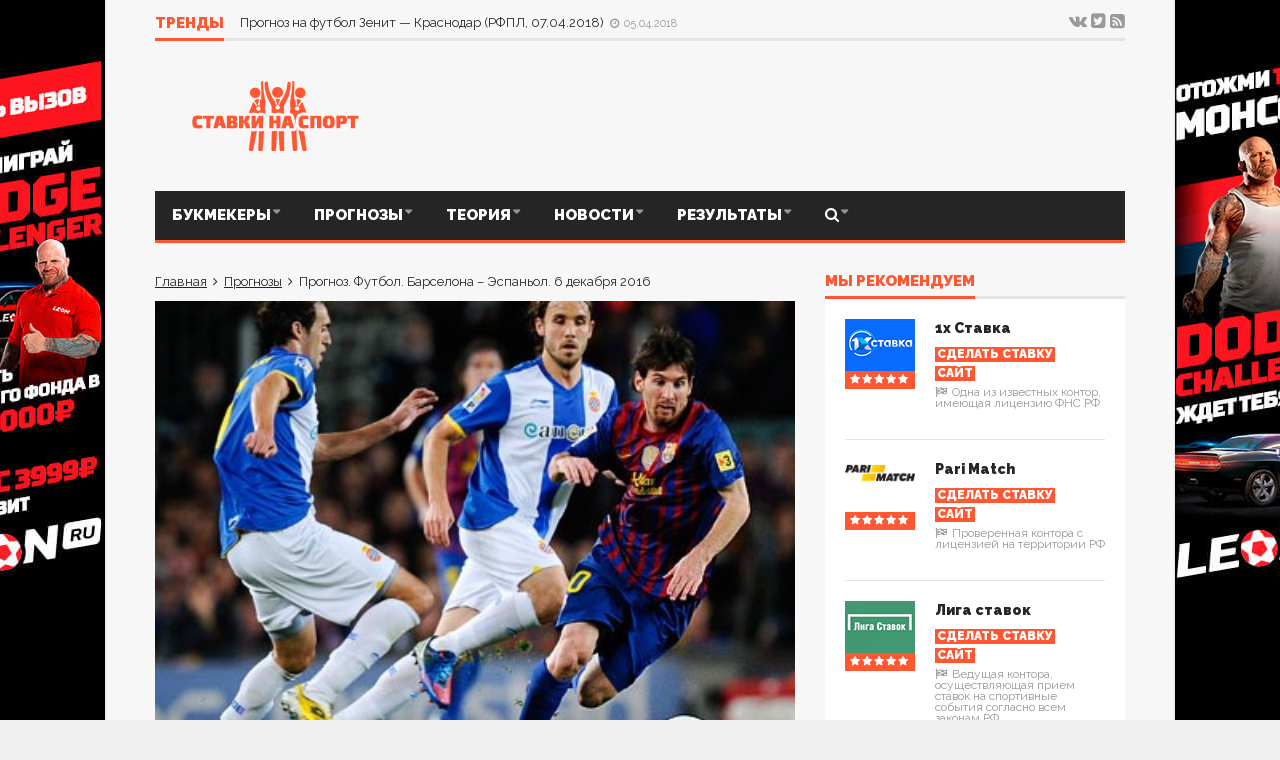

--- FILE ---
content_type: text/html; charset=UTF-8
request_url: https://stavki-sport.info/3390-2/
body_size: 15751
content:
<!DOCTYPE html>
<!--[if lt IE 7]>      <html lang="ru-RU" prefix="og: http://ogp.me/ns#" class="no-js lt-ie9 lt-ie8 lt-ie7"> <![endif]-->
<!--[if IE 7]>         <html lang="ru-RU" prefix="og: http://ogp.me/ns#" class="no-js lt-ie9 lt-ie8"> <![endif]-->
<!--[if IE 8]>         <html lang="ru-RU" prefix="og: http://ogp.me/ns#" class="no-js lt-ie9"> <![endif]-->
<!--[if gt IE 8]><!--> <html lang="ru-RU" prefix="og: http://ogp.me/ns#" class="no-js"> <!--<![endif]-->
    
	<!-- BEGIN head -->
	<head>        
		<!-- Title -->
		<title>Прогноз. Футбол. Барселона – Эспаньол. 6 декабря 2016</title>
        
        <!-- Meta tags -->
        <meta name="viewport" content="width=device-width, initial-scale=1">
        <meta charset="utf-8">
        <meta http-equiv="X-UA-Compatible" content="IE=edge,chrome=1">
        
                <link rel="shortcut icon" href="https://stavki-sport.info/wp-content/uploads/goliath/favicon.ico" />
        		        

<link rel='stylesheet' id='plsh-bootstrap-css'  href='https://stavki-sport.info/wp-content/themes/bukmeker/theme/assets/css/bootstrap.min.css' type='text/css' media='all' />
<link rel='stylesheet' id='plsh-font-awesome-css'  href='https://stavki-sport.info/wp-content/themes/bukmeker/theme/assets/css/font-awesome.min.css' type='text/css' media='all' />
<link rel='stylesheet' id='plsh-main-css'  href='https://stavki-sport.info/wp-content/themes/bukmeker/theme/assets/css/main.css' type='text/css' media='all' />
<link rel='stylesheet' id='plsh-tablet-css'  href='https://stavki-sport.info/wp-content/themes/bukmeker/theme/assets/css/tablet.css' type='text/css' media='all' />
<link rel='stylesheet' id='plsh-phone-css'  href='https://stavki-sport.info/wp-content/themes/bukmeker/theme/assets/css/phone.css' type='text/css' media='all' />
<link rel='stylesheet' id='plsh-wordpress_style-css'  href='https://stavki-sport.info/wp-content/themes/bukmeker/theme/assets/css/wordpress.css' type='text/css' media='all' />
<link rel='stylesheet' id='plsh-style-css'  href='https://stavki-sport.info/wp-content/themes/bukmeker/style.css' type='text/css' media='all' />
<link rel='stylesheet' id='Raleway-css' href="https://fonts.googleapis.com/css?family=Raleway%3A400%2C700%2C900" type='text/css' media='all' />
<link rel='stylesheet' id='js_composer_front-css'  href='https://stavki-sport.info/wp-content/themes/bukmeker/theme/assets/css/js_composer.css' type='text/css' media='all' />



	<!-- This site is optimized with the Yoast SEO plugin v15.0 - https://yoast.com/wordpress/plugins/seo/ -->
	<meta name="robots" content="index, follow, max-snippet:-1, max-image-preview:large, max-video-preview:-1" />
	<link rel="canonical" href="https://stavki-sport.info/3390-2/" />
	<meta property="og:locale" content="ru_RU" />
	<meta property="og:type" content="article" />
	<meta property="og:title" content="Прогноз. Футбол. Барселона – Эспаньол. 6 декабря 2016" />
	<meta property="og:description" content="1/8 финала Кубка Короля стартует сегодня с поединка между Барселоной и Эспаньолом. Совсем недавно команды уже имели очную встречу в рамках испанского чемпионата, и матч тогда завершился нулевой ничьей. К..." />
	<meta property="og:url" content="https://stavki-sport.info/3390-2/" />
	<meta property="og:site_name" content="stavki-sport.info" />
	<meta property="article:published_time" content="2016-01-06T10:30:03+00:00" />
	<meta property="og:image" content="https://stavki-sport.info/wp-content/uploads/2016/01/obzorb3.jpg" />
	<meta property="og:image:width" content="400" />
	<meta property="og:image:height" content="300" />
	<meta name="twitter:card" content="summary" />
	<script type="application/ld+json" class="yoast-schema-graph">{"@context":"https://schema.org","@graph":[{"@type":"WebSite","@id":"https://stavki-sport.info/#website","url":"https://stavki-sport.info/","name":"stavki-sport.info","description":"","potentialAction":[{"@type":"SearchAction","target":"https://stavki-sport.info/?s={search_term_string}","query-input":"required name=search_term_string"}],"inLanguage":"ru-RU"},{"@type":"ImageObject","@id":"https://stavki-sport.info/3390-2/#primaryimage","inLanguage":"ru-RU","url":"https://stavki-sport.info/wp-content/uploads/2016/01/obzorb3.jpg","width":400,"height":300},{"@type":"WebPage","@id":"https://stavki-sport.info/3390-2/#webpage","url":"https://stavki-sport.info/3390-2/","name":"\u041f\u0440\u043e\u0433\u043d\u043e\u0437. \u0424\u0443\u0442\u0431\u043e\u043b. \u0411\u0430\u0440\u0441\u0435\u043b\u043e\u043d\u0430 \u2013 \u042d\u0441\u043f\u0430\u043d\u044c\u043e\u043b. 6 \u0434\u0435\u043a\u0430\u0431\u0440\u044f 2016","isPartOf":{"@id":"https://stavki-sport.info/#website"},"primaryImageOfPage":{"@id":"https://stavki-sport.info/3390-2/#primaryimage"},"datePublished":"2016-01-06T10:30:03+00:00","dateModified":"2016-01-06T10:30:03+00:00","author":{"@id":"https://stavki-sport.info/#/schema/person/d9ffdc94958418fd8f0b329affa17c00"},"inLanguage":"ru-RU","potentialAction":[{"@type":"ReadAction","target":["https://stavki-sport.info/3390-2/"]}]},{"@type":"Person","@id":"https://stavki-sport.info/#/schema/person/d9ffdc94958418fd8f0b329affa17c00","name":"serba","image":{"@type":"ImageObject","@id":"https://stavki-sport.info/#personlogo","inLanguage":"ru-RU","url":"https://secure.gravatar.com/avatar/c0c38c8a7fd8fc795dbd38b55b56f947?s=96&d=mm&r=g","caption":"serba"}}]}</script>
	<!-- / Yoast SEO plugin. -->


<link rel='stylesheet' id='wp-block-library-css'  href='https://stavki-sport.info/wp-includes/css/dist/block-library/style.min.css?ver=5.5.15' type='text/css' media='all' />
<link rel='stylesheet' id='contact-form-7-css'  href='https://stavki-sport.info/wp-content/plugins/contact-form-7/includes/css/styles.css?ver=5.2.2' type='text/css' media='all' />
<link rel='stylesheet' id='wpt-twitter-feed-css'  href='https://stavki-sport.info/wp-content/plugins/wp-to-twitter/css/twitter-feed.css?ver=5.5.15' type='text/css' media='all' />
<style id='rocket-lazyload-inline-css' type='text/css'>
.rll-youtube-player{position:relative;padding-bottom:56.23%;height:0;overflow:hidden;max-width:100%;}.rll-youtube-player iframe{position:absolute;top:0;left:0;width:100%;height:100%;z-index:100;background:0 0}.rll-youtube-player img{bottom:0;display:block;left:0;margin:auto;max-width:100%;width:100%;position:absolute;right:0;top:0;border:none;height:auto;cursor:pointer;-webkit-transition:.4s all;-moz-transition:.4s all;transition:.4s all}.rll-youtube-player img:hover{-webkit-filter:brightness(75%)}.rll-youtube-player .play{height:72px;width:72px;left:50%;top:50%;margin-left:-36px;margin-top:-36px;position:absolute;background:url(https://stavki-sport.info/wp-content/plugins/wp-rocket/assets/img/youtube.png) no-repeat;cursor:pointer}
</style>
<script type='text/javascript' src='https://stavki-sport.info/wp-includes/js/jquery/jquery.js?ver=1.12.4-wp' id='jquery-core-js'></script>
<noscript><style id="rocket-lazyload-nojs-css">.rll-youtube-player, [data-lazy-src]{display:none !important;}</style></noscript>

<script type='text/javascript' src="https://stavki-sport.info/wp-content/plugins/revslider/rs-plugin/js/jquery.themepunch.tools.min.js"></script>
<script type='text/javascript' src="https://stavki-sport.info/wp-content/plugins/revslider/rs-plugin/js/jquery.themepunch.revolution.min.js"></script>
<script type='text/javascript' src='https://stavki-sport.info/wp-content/themes/bukmeker/theme/assets/js/vendor/modernizr-2.6.2-respond-1.1.0.min.js'></script>
<script type='text/javascript' src='https://stavki-sport.info/wp-content/themes/bukmeker/theme/assets/js/vendor/jquery.hoverintent.min.js'></script>

<!-- Global site tag (gtag.js) - Google Analytics -->
<script async src="https://www.googletagmanager.com/gtag/js?id=UA-89106776-3"></script>
<script>
  window.dataLayer = window.dataLayer || [];
  function gtag(){dataLayer.push(arguments);}
  gtag('js', new Date());

  gtag('config', 'UA-89106776-3');
</script>

</head>
<body class="archive category preload wpb-js-composer js-comp-ver-4.5.3 vc_responsive">

<a href="/sites/leon-stavkisportinfo/" target="_blank" rel="nofollow"><div class="brand leonbets"></div></a>

             <!-- Trending -->
        <div class="container trending">
            <div class="title-default">
                <a href="#" class="active">Тренды</a>
                <div class="controls">
                    <a href="#" id="ticker-prev" class="prev"><i class="fa fa-caret-up"></i></a>
                    <a href="#" id="ticker-next" class="next"><i class="fa fa-caret-down"></i></a>
                    <a href="#" class="pause"><i class="fa fa-pause"></i></a>
                </div>
            </div>
            <div class="items-wrapper">
                <ul id="newsticker" class="items newsticker cycle-slideshow"
                    data-index="1"
                    data-cycle-slides="> li"
                    data-cycle-auto-height="calc"
                    data-cycle-paused="false"                                 
                    data-cycle-speed="500"
                    data-cycle-next="#ticker-next"
                    data-cycle-prev="#ticker-prev"
                    data-cycle-fx="scrollVert"
                    data-cycle-log="false"
                    data-cycle-pause-on-hover="true"
                    data-cycle-timeout="2000">
					
                                                    
<li class="item">
<a href="https://stavki-sport.info/prognoz-na-futbol-dinamo-zarya-upl-07-04-2018/">Прогноз на футбол Динамо – Заря (УПЛ, 07.04.2018)</a> <span class="legend-default"><i class="fa fa-clock-o"></i>05.04.2018</span>
</li>
<li class="item">
<a href="https://stavki-sport.info/prognoz-na-futbol-zenit-krasnodar-rfpl-07-04-2018/">Прогноз на футбол Зенит &#8212; Краснодар (РФПЛ, 07.04.2018)</a> <span class="legend-default"><i class="fa fa-clock-o"></i>05.04.2018</span>
</li>
<li class="item">
<a href="https://stavki-sport.info/skoro-budet-vybran-vosmoj-uchastnik-komandy-1-bk-liga-stavok/">Скоро будет выбран восьмой участник «Команды № 1» БК Лига Ставок</a> <span class="legend-default"><i class="fa fa-clock-o"></i>05.04.2018</span>
</li>
<li class="item">
<a href="https://stavki-sport.info/bk-fonbet-stremitsya-pomogat-detyam/">БК Фонбет стремится помогать детям</a> <span class="legend-default"><i class="fa fa-clock-o"></i>05.04.2018</span>
</li>
<li class="item">
<a href="https://stavki-sport.info/bingoboom-zaklyuchili-soglashenie-s-fk-torpedo/">Bingoboom заключили соглашение с ФК Торпедо</a> <span class="legend-default"><i class="fa fa-clock-o"></i>31.03.2018</span>
</li>
<li class="item">
<a href="https://stavki-sport.info/paddypower-zapustit-novuyu-sistemu-samoisklyucheniya-igrokov/">PaddyPower запустит новую систему самоисключения игроков</a> <span class="legend-default"><i class="fa fa-clock-o"></i>31.03.2018</span>
</li>
<li class="item">
<a href="https://stavki-sport.info/prognoz-na-futbol-atletiko-madrid-deportivo-la-liga-01-04-2018/">Прогноз на футбол Атлетико Мадрид &#8212; Депортиво (Ла Лига, 01.04.2018)</a> <span class="legend-default"><i class="fa fa-clock-o"></i>30.03.2018</span>
</li>
<li class="item">
<a href="https://stavki-sport.info/prognoz-na-futbol-zarya-shahter-upl-01-04-2018/">Прогноз на футбол Заря &#8212; Шахтер (УПЛ, 01.04.2018)</a> <span class="legend-default"><i class="fa fa-clock-o"></i>30.03.2018</span>
</li>
<li class="item">
<a href="https://stavki-sport.info/interes-k-bitkoinu-upal/">Интерес к биткоину упал</a> <span class="legend-default"><i class="fa fa-clock-o"></i>14.03.2018</span>
</li>
<li class="item">
<a href="https://stavki-sport.info/v-kvinslende-nachato-stroitelstvo-ogromnogo-razvlekatelnogo-tsentra-s-kazino/">В Квинсленде начато строительство огромного развлекательного центра с казино</a> <span class="legend-default"><i class="fa fa-clock-o"></i>14.03.2018</span>
</li>
                                   
              
                                        </ul>
            </div>
            <!--noindex--><div class="social">
                <a href="https://vk.com/stavkisportcom" target="_blank" rel="nofollow"><i class="fa fa-vk"></i></a> <a href="https://twitter.com/stavkisportcom" target="_blank" rel="nofollow"><i class="fa fa-twitter-square"></i></a> <a href="https://stavki-sport.info/feed/" target="_blank"><i class="fa fa-rss-square"></i></a>
			</div><!--/noindex-->
        </div>
    
<!-- Header -->
<header class="container header">
    
            <div class="logo-image">
            <a href="/"><img src="https://stavki-sport.info/wp-content/themes/bukmeker/i/logo.png" alt="Букмекерские ставки на спорт"></a>
        </div>
        
    <div class="banner-728x90"></div>
</header>

<!-- Menu responsive -->
<div class="navbar-wrapper navbar-wrapper-responsive">
    <div class="navbar navbar-default menu">
        <div class="container">
            <ul class="nav">
                <li class="active">
                    
                </li>
                <li class="dropdown bars">
                    <a href="#" class="dropdown-toggle" data-toggle="dropdown"><i class="fa fa-bars"></i></a>
                    
                    <div class="dropdown-menu full-width mobile-menu"><ul id="mobile-menu" class=""><li id="menu-item-920" class="menu-item menu-item-type-taxonomy menu-item-object-category menu-item-has-children menu-item-920"><a href="https://stavki-sport.info/bukmekery/">Букмекеры</a>
<ul class="sub-menu">
	<li id="menu-item-925" class="menu-item menu-item-type-taxonomy menu-item-object-category menu-item-925"><a href="https://stavki-sport.info/bukmekery/birzhi-stavok/">Биржи ставок</a></li>
	<li id="menu-item-923" class="menu-item menu-item-type-taxonomy menu-item-object-category menu-item-923"><a href="https://stavki-sport.info/bukmekery/bukmekerskie-bonusy/">Букмекерские бонусы</a></li>
	<li id="menu-item-1804" class="menu-item menu-item-type-taxonomy menu-item-object-category menu-item-1804"><a href="https://stavki-sport.info/bukmekery/otzyvy/">Отзывы о букмекерских конторах</a></li>
</ul>
</li>
<li id="menu-item-921" class="menu-item menu-item-type-taxonomy menu-item-object-category menu-item-has-children menu-item-921"><a href="https://stavki-sport.info/prognozy/">Прогнозы</a>
<ul class="sub-menu">
	<li id="menu-item-930" class="menu-item menu-item-type-taxonomy menu-item-object-category menu-item-930"><a href="https://stavki-sport.info/prognozy/futbol/">Футбол</a></li>
	<li id="menu-item-929" class="menu-item menu-item-type-taxonomy menu-item-object-category menu-item-929"><a href="https://stavki-sport.info/prognozy/tennis/">Теннис</a></li>
	<li id="menu-item-931" class="menu-item menu-item-type-taxonomy menu-item-object-category menu-item-931"><a href="https://stavki-sport.info/prognozy/hokkej/">Хоккей</a></li>
	<li id="menu-item-926" class="menu-item menu-item-type-taxonomy menu-item-object-category menu-item-926"><a href="https://stavki-sport.info/prognozy/basketbol/">Баскетбол</a></li>
	<li id="menu-item-927" class="menu-item menu-item-type-taxonomy menu-item-object-category menu-item-927"><a href="https://stavki-sport.info/prognozy/boks/">Бокс</a></li>
	<li id="menu-item-928" class="menu-item menu-item-type-taxonomy menu-item-object-category menu-item-928"><a href="https://stavki-sport.info/prognozy/volejbol/">Волейбол</a></li>
</ul>
</li>
<li id="menu-item-922" class="menu-item menu-item-type-taxonomy menu-item-object-category current-post-ancestor current-menu-parent current-post-parent menu-item-has-children menu-item-922"><a href="https://stavki-sport.info/teoriya/">Теория</a>
<ul class="sub-menu">
	<li id="menu-item-932" class="menu-item menu-item-type-taxonomy menu-item-object-category menu-item-932"><a href="https://stavki-sport.info/teoriya/interesnye-fakty/">Интересные факты</a></li>
	<li id="menu-item-1803" class="menu-item menu-item-type-custom menu-item-object-custom menu-item-1803"><a href="https://stavki-sport.info/voprosy-i-otvety/">Вопросы и ответы</a></li>
	<li id="menu-item-1805" class="menu-item menu-item-type-taxonomy menu-item-object-category menu-item-1805"><a href="https://stavki-sport.info/teoriya/strategii/">Стратегии ставок</a></li>
	<li id="menu-item-1806" class="menu-item menu-item-type-taxonomy menu-item-object-category current-post-ancestor current-menu-parent current-post-parent menu-item-1806"><a href="https://stavki-sport.info/teoriya/osnovy/">Основы ставок</a></li>
	<li id="menu-item-1807" class="menu-item menu-item-type-taxonomy menu-item-object-category menu-item-1807"><a href="https://stavki-sport.info/teoriya/metody-stavok/">Методы ставок</a></li>
</ul>
</li>
<li id="menu-item-933" class="menu-item menu-item-type-taxonomy menu-item-object-category menu-item-has-children menu-item-933"><a href="https://stavki-sport.info/novosti/">Новости</a>
<ul class="sub-menu">
	<li id="menu-item-934" class="menu-item menu-item-type-taxonomy menu-item-object-category menu-item-934"><a href="https://stavki-sport.info/novosti/novosti-bukmekerskih-kontor/">Новости букмекерских контор</a></li>
	<li id="menu-item-935" class="menu-item menu-item-type-taxonomy menu-item-object-category menu-item-935"><a href="https://stavki-sport.info/novosti/novosti-sporta/">Новости спорта</a></li>
	<li id="menu-item-936" class="menu-item menu-item-type-taxonomy menu-item-object-category menu-item-936"><a href="https://stavki-sport.info/novosti/novosti-stavok-na-sport/">Новости ставок на спорт</a></li>
</ul>
</li>
<li id="menu-item-943" class="menu-item menu-item-type-taxonomy menu-item-object-category menu-item-has-children menu-item-943"><a href="https://stavki-sport.info/results/">Результаты</a>
<ul class="sub-menu">
	<li id="menu-item-941" class="menu-item menu-item-type-taxonomy menu-item-object-category menu-item-941"><a href="https://stavki-sport.info/results/futbol-results/">Футбол</a></li>
	<li id="menu-item-942" class="menu-item menu-item-type-taxonomy menu-item-object-category menu-item-942"><a href="https://stavki-sport.info/results/hokkej-results/">Хоккей</a></li>
	<li id="menu-item-939" class="menu-item menu-item-type-taxonomy menu-item-object-category menu-item-939"><a href="https://stavki-sport.info/results/tennis-results/">Теннис</a></li>
	<li id="menu-item-937" class="menu-item menu-item-type-taxonomy menu-item-object-category menu-item-937"><a href="https://stavki-sport.info/results/basketbol-results/">Баскетбол</a></li>
	<li id="menu-item-940" class="menu-item menu-item-type-taxonomy menu-item-object-category menu-item-940"><a href="https://stavki-sport.info/results/formula-1/">Формула 1</a></li>
	<li id="menu-item-938" class="menu-item menu-item-type-taxonomy menu-item-object-category menu-item-938"><a href="https://stavki-sport.info/results/volejbol-results/">Волейбол</a></li>
</ul>
</li>
</ul></div>                </li>
                
                                <li class="dropdown new-stories new">
                    <a href="#" data-toggle="dropdown" class="dropdown-toggle" aria-haspopup="true"><s>8</s><span>избранных<br>статей</span></a>
                    <div class="dropdown-menu full-width">
                        		<div class="widget goliath_dropdown_post_list">        
            
            <div class="post-block-1 dropdown-post-list">
				<!-- Widget items START -->
                <div class="items">
                    

                    

                    

                    




                </div>
                <!-- Widget items END -->
            </div>

            
                        
		</div>
                            </div>
                </li>
                                
                                <li class="dropdown search">
                    
                    <form method="get" action="https://stavki-sport.info/">
                        <input type="text" name="s" class="form-control" placeholder="что нужно найти" />
                    </form>
                    
                    <a href="#" class="dropdown-toggle" data-toggle="dropdown"><i class="fa fa-search"></i></a>
                </li>
                                
            </ul>
        </div>
    </div>
</div>

<!-- Menu -->
<div class="navbar-wrapper">
    <div class="navbar navbar-default menu">
        <div class="container">
            <div class="default-menu">
			<ul id="menu-primary" class="nav constellation"><li class="menu-item menu-item-type-post_type menu-item-object-page current-menu-item page_item current_page_item menu-item-has-children dropdown"><a href="https://stavki-sport.info/bukmekery/" data-toggle="dropdown" data-hover="dropdown" class="dropdown-toggle disabled" aria-haspopup="true">Букмекеры</a><div class="dropdown-menu default-dropdown">
<ul role="menu">
	<li class="menu-item menu-item-type-taxonomy menu-item-object-category"><a title="Биржи ставок" href="https://stavki-sport.info/bukmekery/birzhi-stavok/">Биржи ставок</a></li>
	<li class="menu-item menu-item-type-taxonomy menu-item-object-category"><a title="Букмекерские бонусы" href="https://stavki-sport.info/bukmekery/bukmekerskie-bonusy/">Букмекерские бонусы</a></li>
	<li class="menu-item menu-item-type-taxonomy menu-item-object-category"><a title="Отзывы о букмекерских конторах" href="https://stavki-sport.info/bukmekery/otzyvy/">Отзывы о букмекерских конторах</a></li>
</ul>
</div></li>

<li class="menu-item menu-item-type-post_type menu-item-object-page menu-item-has-children dropdown"><a href="https://stavki-sport.info/prognozy/" data-toggle="dropdown" data-hover="dropdown" class="dropdown-toggle disabled" aria-haspopup="true">Прогнозы</a><div class="dropdown-menu default-dropdown">
<ul role="menu">
	<li class="menu-item menu-item-type-taxonomy menu-item-object-category"><a title="Футбол" href="https://stavki-sport.info/prognozy/futbol/">Футбол</a></li>
	<li class="menu-item menu-item-type-taxonomy menu-item-object-category"><a title="Теннис" href="https://stavki-sport.info/prognozy/tennis/">Теннис</a></li>
	<li class="menu-item menu-item-type-taxonomy menu-item-object-category"><a title="Хоккей" href="https://stavki-sport.info/prognozy/hokkej/">Хоккей</a></li>
	<li class="menu-item menu-item-type-taxonomy menu-item-object-category"><a title="Баскетбол" href="https://stavki-sport.info/prognozy/basketbol/">Баскетбол</a></li>
	<li class="menu-item menu-item-type-taxonomy menu-item-object-category"><a title="Бокс" href="https://stavki-sport.info/prognozy/boks/">Бокс</a></li>
	<li class="menu-item menu-item-type-taxonomy menu-item-object-category"><a title="Волейбол" href="https://stavki-sport.info/prognozy/volejbol/">Волейбол</a></li>
</ul>
</div></li>

<li class="menu-item menu-item-type-post_type menu-item-object-page menu-item-has-children dropdown"><a href="https://stavki-sport.info/teoriya/" data-toggle="dropdown" data-hover="dropdown" class="dropdown-toggle disabled" aria-haspopup="true">Теория</a><div class="dropdown-menu default-dropdown">
<ul role="menu">
	<li class="menu-item menu-item-type-taxonomy menu-item-object-category"><a title="Интересные факты" href="https://stavki-sport.info/teoriya/interesnye-fakty/">Интересные факты</a></li>
	<li class="menu-item menu-item-type-custom menu-item-object-custom"><a title="Вопросы и ответы" href="https://stavki-sport.info/voprosy-i-otvety/">Вопросы и ответы</a></li>
	<li class="menu-item menu-item-type-taxonomy menu-item-object-category"><a title="Стратегии ставок" href="https://stavki-sport.info/teoriya/strategii/">Стратегии ставок</a></li>
	<li class="menu-item menu-item-type-taxonomy menu-item-object-category"><a title="Основы ставок" href="https://stavki-sport.info/teoriya/osnovy/">Основы ставок</a></li>
	<li class="menu-item menu-item-type-taxonomy menu-item-object-category"><a title="Методы ставок" href="https://stavki-sport.info/teoriya/metody-stavok/">Методы ставок</a></li>
</ul>
</div></li>

<li class="menu-item menu-item-type-post_type menu-item-object-page menu-item-has-children dropdown"><a href="https://stavki-sport.info/novosti/" data-toggle="dropdown" data-hover="dropdown" class="dropdown-toggle disabled" aria-haspopup="true">Новости</a><div class="dropdown-menu default-dropdown">
<ul role="menu">
	<li class="menu-item menu-item-type-taxonomy menu-item-object-category"><a title="Новости букмекерских контор" href="https://stavki-sport.info/novosti/novosti-bukmekerskih-kontor/">Новости букмекерских контор</a></li>
	<li class="menu-item menu-item-type-taxonomy menu-item-object-category"><a title="Новости спорта" href="https://stavki-sport.info/novosti/novosti-sporta/">Новости спорта</a></li>
	<li class="menu-item menu-item-type-taxonomy menu-item-object-category"><a title="Новости ставок на спорт" href="https://stavki-sport.info/novosti/novosti-stavok-na-sport/">Новости ставок на спорт</a></li>
</ul>
</div></li>

<li class="menu-item menu-item-type-post_type menu-item-object-page menu-item-has-children dropdown"><a href="https://stavki-sport.info/results/" data-toggle="dropdown" data-hover="dropdown" class="dropdown-toggle disabled" aria-haspopup="true">Результаты</a><div class="dropdown-menu default-dropdown">
<ul role="menu">
	<li class="menu-item menu-item-type-taxonomy menu-item-object-category"><a title="Футбол" href="https://stavki-sport.info/results/futbol-results/">Футбол</a></li>
	<li class="menu-item menu-item-type-taxonomy menu-item-object-category"><a title="Хоккей" href="https://stavki-sport.info/results/hokkej-results/">Хоккей</a></li>
	<li class="menu-item menu-item-type-taxonomy menu-item-object-category"><a title="Теннис" href="https://stavki-sport.info/results/tennis-results/">Теннис</a></li>
	<li class="menu-item menu-item-type-taxonomy menu-item-object-category"><a title="Баскетбол" href="https://stavki-sport.info/results/basketbol-results/">Баскетбол</a></li>
	<li class="menu-item menu-item-type-taxonomy menu-item-object-category"><a title="Формула 1" href="https://stavki-sport.info/results/formula-1/">Формула 1</a></li>
	<li class="menu-item menu-item-type-taxonomy menu-item-object-category"><a title="Волейбол" href="https://stavki-sport.info/results/volejbol-results/">Волейбол</a></li>
</ul>
</div></li>

</ul></div>

<ul class="nav secondary-menu">
                                        <li class="menu-item menu-item-type-custom menu-item-object-custom dropdown search">
                        <form method="get" action="https://stavki-sport.info/" class="search">
	<input type="text" name="s" class="form-control" placeholder="что нужно найти" />
</form>                        <a href="#" data-toggle="dropdown" data-hover="dropdown" class="dropdown-toggle disabled" aria-haspopup="true"><i class="fa fa-search"></i></a>
                    </li>
                                        
                    <li class="menu-item menu-item-type-custom menu-item-object-custom menu-spacer"></li>
                    <!--<li class="menu-item menu-item-type-custom menu-item-object-custom new-stories dropdown new">
                        <a href="#" data-toggle="dropdown" data-hover="dropdown" class="dropdown-toggle disabled" aria-haspopup="true"><s>8</s><span>избранных<br>статей</span></a>
                        <div class="dropdown-menu full-width">
                            		<div class="widget goliath_dropdown_post_list">        
            
            <div class="post-block-1 dropdown-post-list">
                <div class="items">


                </div>
            </div>

            
                        
		</div>
                                </div>
                    </li>-->
</ul>               
                    </div>
    </div>
</div>	
				

<!-- Homepage content -->

<div class="container homepage-content hfeed thumb-text_width">
    <div class="main-content-column-1 ">

				
        <!-- Post -->
        <div class="post-1 post type-post status-publish format-standard has-post-thumbnail" itemscope itemtype="http://data-vocabulary.org/NewsArticle">
<div class="breadcrumbs" xmlns:v="http://rdf.data-vocabulary.org/#"><a href="https://stavki-sport.info/" rel="v:url" property="v:title" class="home">Главная</a>&nbsp; <span><i class="fa fa-angle-right"></i></span> &nbsp;<span typeof="v:Breadcrumb"><a rel="v:url" property="v:title" href="https://stavki-sport.info/prognozy/">Прогнозы</a></span>&nbsp; <span><i class="fa fa-angle-right"></i></span> &nbsp;<span class="current">Прогноз. Футбол. Барселона – Эспаньол. 6 декабря 2016</span></div><!-- .breadcrumbs -->		<div class="image limited-width text_width"><img width="400" height="300" src="https://stavki-sport.info/wp-content/uploads/2016/01/obzorb3-400x300.jpg" class="full-post-thumb wp-post-image" alt="Прогноз. Футбол. Барселона – Эспаньол. 6 декабря 2016" /><img width="400" height="300" src="https://stavki-sport.info/wp-content/uploads/2016/01/obzorb3.jpg" class="mobile-post-thumb wp-post-image" alt="" /></div>                     
<div class="title">
                <h1 id="intro">Прогноз. Футбол. Барселона – Эспаньол. 6 декабря 2016</h1>

<p>
    <a href="https://stavki-sport.info/prognozy/" title="Прогнозы" class="tag-default">Прогнозы</a><a href="https://stavki-sport.info/prognozy/futbol/" title="Футбол" class="tag-default">Футбол</a>    <span class="legend-default">
        <i class="fa fa-clock-o"></i><span >06.01.2016</span>

 <a href="https://stavki-sport.info/3390-2/#respond" class="comment-link"><i class="fa fa-comments"></i>0</a> 		
	</span>
</p>

 <div class="tag-cloud tag-title"> <i class="fa fa-tags"></i>  <a href="https://stavki-sport.info/tag/barselona/" title="Барселона" class="tag-1"><span>Барселона</span><s>14</s></a> <a href="https://stavki-sport.info/tag/futbol/" title="футбол" class="tag-1"><span>футбол</span><s>64</s></a> <a href="https://stavki-sport.info/tag/espanol/" title="Эспаньол" class="tag-1"><span>Эспаньол</span><s>7</s></a> </div> 
</div>

            <div class="post"  itemprop="articleBody">
			


	






	




















			

			<p>1/8 финала Кубка Короля стартует сегодня с поединка между Барселоной и Эспаньолом. Совсем недавно команды уже имели очную встречу в рамках испанского чемпионата, и матч тогда завершился нулевой ничьей.</p>
<p>К настоящему времени Барселона уже не возглавляет турнирную таблицу, и всй благодаря той же самой нулевой ничьей. За 17 туров клуб набрал 39 очков, общий счет встреч составил 40:15. При этом на родном стадионе Барселона в нынешнем сезоне просто несокрушима – 13 побед и две ничьих.</p>
<p>Эспаньол за 18 туров набрал 21 очко, что позволило ему обосноваться в середине турнирной таблицы. В этом сезоне команда демонстрирует не самый лучший футбол. А в гостях и подавно – из десяти матчей было выиграно только два. К тому же из шести последних выездных встреч было проиграно пять и забито всего два гола.</p>
<p>Ни букмекеры, ни просто поклонники футбола не сомневаются в победе Барселоны. Коэффициенты на победу «сине-гранатовых» просто мизерные. На стадионе «Камп Ноу» Барселона действует потрясающе, а Эспаньол на выезде просто теряется. Вероятнее всего, Барселона не даст сегодня соперникам даже ударить в створ своих ворот. Наш прогноз: гости сегодня забить не смогут.</p>
<div class='yarpp-related'>


<div class="title-default" style="margin-top: 20px;"><div class="h1">Рекомендуем посмотреть</div></div>

<div class="related-row">
		<div class="col">
		<div class="col-item"  style="background-image: url(https://stavki-sport.info/wp-content/uploads/2015/12/pic_7537-450x300.jpg)"><div class="related-link"><a href="https://stavki-sport.info/prognoz-futbol-barselona-betis-30-dekabrya-2015/">Прогноз. Футбол. Барселона – Бетис. 30 декабря 2015</a><br>
		<a href="https://stavki-sport.info/prognozy/" title="Прогнозы" class="related-tag">Прогнозы</a><a href="https://stavki-sport.info/prognozy/futbol/" title="Футбол" class="related-tag">Футбол</a></div></div>
	</div>
		<div class="col">
		<div class="col-item"  style="background-image: url(https://stavki-sport.info/wp-content/uploads/2015/12/a_81328-594x300.jpg)"><div class="related-link"><a href="https://stavki-sport.info/prognoz-futbol-sevilya-espanol-30-dekabrya-2015/">Прогноз. Футбол. Севилья – Эспаньол. 30 декабря 2015</a><br>
		<a href="https://stavki-sport.info/prognozy/" title="Прогнозы" class="related-tag">Прогнозы</a><a href="https://stavki-sport.info/prognozy/futbol/" title="Футбол" class="related-tag">Футбол</a></div></div>
	</div>
	</div>


<!-- .related-items -->
</div>
			

			

			
							
<div class="title-default" style="margin-top: 20px;"><div class="h1">Акции букмекеров</div></div>
<div class="related-row" style="margin-bottom: 40px;">


	<div class="col">
		<div class="col-item"  style="background-image: url(https://stavki-sport.info/wp-content/uploads/2015/09/Latest-promo-img-640x300.jpg)"><div class="related-link"><a href="https://stavki-sport.info/poluchite-2500-besplatno-ot-bookmaker-eu/">Получите 2500$, бесплатно от Bookmaker.eu</a><br>
		<a href="https://stavki-sport.info/bukmekery/bukmekerskie-bonusy/" title="Букмекерские бонусы" class="related-tag">Букмекерские бонусы</a><a href="https://stavki-sport.info/bukmekery/" title="Букмекеры" class="related-tag">Букмекеры</a><a href="https://stavki-sport.info/bukmekery/otzyvy/" title="Отзывы" class="related-tag">Отзывы</a></div></div>
	</div>


	<div class="col">
		<div class="col-item"  style="background-image: url(https://stavki-sport.info/wp-content/uploads/2015/09/screenshot_sportingbet-bonus-club-640x300.jpg)"><div class="related-link"><a href="https://stavki-sport.info/bonus-klub-na-sportingbet/">«Бонус-клуб» на Sportingbet</a><br>
		<a href="https://stavki-sport.info/bukmekery/bukmekerskie-bonusy/" title="Букмекерские бонусы" class="related-tag">Букмекерские бонусы</a><a href="https://stavki-sport.info/bukmekery/" title="Букмекеры" class="related-tag">Букмекеры</a><a href="https://stavki-sport.info/bukmekery/otzyvy/" title="Отзывы" class="related-tag">Отзывы</a></div></div>
	</div>


	<div class="col">
		<div class="col-item"  style="background-image: url(https://stavki-sport.info/wp-content/uploads/2015/09/leonbets3-640x300.jpg)"><div class="related-link"><a href="https://stavki-sport.info/bonusnye-ochki-leonbets/">Бонусные очки Leonbets</a><br>
		<a href="https://stavki-sport.info/bukmekery/bukmekerskie-bonusy/" title="Букмекерские бонусы" class="related-tag">Букмекерские бонусы</a><a href="https://stavki-sport.info/bukmekery/" title="Букмекеры" class="related-tag">Букмекеры</a><a href="https://stavki-sport.info/bukmekery/otzyvy/" title="Отзывы" class="related-tag">Отзывы</a></div></div>
	</div>
		
</div>




<div class="title-default" style="margin-top: 20px;"><div class="h1">Полезные статьи</div></div>
<div class="related-row" style="margin-bottom: 40px;">


	<div class="col">
		<div class="col-item"  style="background-image: url(https://stavki-sport.info/wp-content/uploads/stavki_na_futbol-04.jpg)"><div class="related-link"><a href="https://stavki-sport.info/stavki-na-sport-bez-vlozhenij/">Ставки на спорт без вложений на реальные деньги</a><br>
		<a href="https://stavki-sport.info/teoriya/metody-stavok/" title="Методы ставок" class="related-tag">Методы ставок</a></div></div>
	</div>


	<div class="col">
		<div class="col-item"  style="background-image: url(https://stavki-sport.info/wp-content/uploads/55361ffedda56_1429610494-1-640x300.jpg)"><div class="related-link"><a href="https://stavki-sport.info/pochemu-ne-rabotaet-sajt-1xbet/">Почему не работает 1xbet и что делать</a><br>
		<a href="https://stavki-sport.info/teoriya/instrumenty/" title="Инструменты" class="related-tag">Инструменты</a></div></div>
	</div>


	<div class="col">
		<div class="col-item"  style="background-image: url(https://stavki-sport.info/wp-content/uploads/bukmekerskie-kontory-s-chego-nachat-_1-1.jpeg)"><div class="related-link"><a href="https://stavki-sport.info/luchshie-bukmekerskie-kontory-rossii-luchshej-reputatsiej/">Лучшие букмекерские конторы России с лучшей репутацией</a><br>
		<a href="https://stavki-sport.info/teoriya/interesnye-fakty/" title="Интересные факты" class="related-tag">Интересные факты</a></div></div>
	</div>
		
</div>




<div class='yarpp-related'>


<div class="title-default" style="margin-top: 20px;"><div class="h1">Рекомендуем посмотреть</div></div>

<div class="related-row">
		<div class="col">
		<div class="col-item"  style="background-image: url(https://stavki-sport.info/wp-content/uploads/2015/12/pic_7537-450x300.jpg)"><div class="related-link"><a href="https://stavki-sport.info/prognoz-futbol-barselona-betis-30-dekabrya-2015/">Прогноз. Футбол. Барселона – Бетис. 30 декабря 2015</a><br>
		<a href="https://stavki-sport.info/prognozy/" title="Прогнозы" class="related-tag">Прогнозы</a><a href="https://stavki-sport.info/prognozy/futbol/" title="Футбол" class="related-tag">Футбол</a></div></div>
	</div>
		<div class="col">
		<div class="col-item"  style="background-image: url(https://stavki-sport.info/wp-content/uploads/2015/12/a_81328-594x300.jpg)"><div class="related-link"><a href="https://stavki-sport.info/prognoz-futbol-sevilya-espanol-30-dekabrya-2015/">Прогноз. Футбол. Севилья – Эспаньол. 30 декабря 2015</a><br>
		<a href="https://stavki-sport.info/prognozy/" title="Прогнозы" class="related-tag">Прогнозы</a><a href="https://stavki-sport.info/prognozy/futbol/" title="Футбол" class="related-tag">Футбол</a></div></div>
	</div>
	</div>


<!-- .related-items -->
</div>
</div>

            
        </div>

                            
<!-- Comments -->
<div class="comments" id="comments">
    
        
                    
        <div class="add-comment" id="respond">
            <div class="title-default">
                <a href="#" class="active">Добавить комментарий</a> <a rel="nofollow" id="cancel-comment-reply-link" href="/3390-2/#respond" style="display:none;">Нажмите, чтобы отменить ответ.</a>            </div>

                            <div class="no-comments">
                    <p>Комментариев пока нет.</p>
                    <p>Ваш комментарий будет первым.</p>
                </div>
            			
			
	
	<form action="https://stavki-sport.info/wp-comments-post.php" method="post" id="commentform">

		<p class="comment-notes"><span id="email-notes">Ваш e-mail не будет опубликован.</span> Обязательные поля помечены <span class="required">*</span></p>
		<p class="comment-fields"><input id="author" name="author" class="form-control" type="text" placeholder="Ваше имя *" value="" aria-required='true' />
        <input id="email" name="email" class="form-control" type="text" placeholder="Ваш еmail *" value="" aria-required='true' />
		</p>

		<p><textarea id="comment" name="comment" placeholder="Ваш комментарий" class="form-control" aria-required="true"></textarea></p>
		

		<p style="display: none;"><input type="hidden" id="akismet_comment_nonce" name="akismet_comment_nonce" value="d791f1bf5a" /></p><p style="display: none;"><input type="hidden" id="ak_js" name="ak_js" value="163"/></p>
		
		<p class="comment-submit-button"><button type="submit" id="submit" class="btn btn-default"><span>Опубликовать</span></button></p>
			<input type='hidden' name='comment_post_ID' value='3390' id='comment_post_ID' />
<input type='hidden' name='comment_parent' id='comment_parent' value='0' />


	</form>


	
	
	
	
        </div>
    
<!-- END .comments -->
</div>

		
	

			
			
			
			
			
			
			
			
</div>			

    <!-- Sidebar -->
<div class="main-sidebar ">

<div id="text-2" class="sidebar-item clearfix widget_text">
<div class="title-default"><span class="active">Мы рекомендуем</span></div>
<div class="widget-content">
<div class="textwidget">
<div class="widget-tabs switchable-tabs mobile">
<div class="tabs-content">
<div class="items" style="padding: 0 0 0 0;">

<div class="post-item">
<div class="inner-wrapper">
<div class="title-image-row"><div class="image"><div class=" stars"><i class="fa fa-star"></i><i class="fa fa-star"></i><i class="fa fa-star"></i><i class="fa fa-star"></i><i class="fa fa-star"></i></div><a href="/bukmekerskaya-kontora-1xstavka"><img src="/wp-content/themes/bukmeker/i/1xstavka.png" /></a></div>
<div class="title"><div class="h2"><a href="/bukmekerskaya-kontora-1xstavka">1x Ставка</a></div><p style="text-align: left;"><a href="/sites/1xstavka/" title="Сделать ставку" class="tag-default" style="font-size: 12px; height: 15px; line-height: 13px;" target="_blank" rel="nofollow">Сделать ставку</a> <a href="/sites/1xstavka" title="Сайт" class="tag-default" style="font-size: 12px; height: 15px; line-height: 13px;" target="_blank" rel="nofollow">Сайт</a> <span class="legend-default" style="font-size: 12px;"><i class="fa fa-flag-checkered"></i>Одна из известных контор, имеющая лицензию ФНС РФ</span></p></div></div>
</div>
</div>

<div class="post-item">
<div class="inner-wrapper">
<div class="title-image-row"><div class="image"><div class=" stars"><i class="fa fa-star"></i><i class="fa fa-star"></i><i class="fa fa-star"></i><i class="fa fa-star"></i><i class="fa fa-star"></i></div><a href="/pari-match/"><img src="/wp-content/themes/bukmeker/i/pm-logo.png" /></a></div>
<div class="title"><div class="h2"><a href="/pari-match/">Pari Match</a></div><p style="text-align: left;"><a href="/sites/parimatch-stavkisportinfo/" title="Сделать ставку" class="tag-default" style="font-size: 12px; height: 15px; line-height: 13px;" target="_blank" rel="nofollow">Сделать ставку</a> <a href="/sites/parimatch-stavkisportinfo/" title="Сайт" class="tag-default" style="font-size: 12px; height: 15px; line-height: 13px;" target="_blank" rel="nofollow">Сайт</a> <span class="legend-default" style="font-size: 12px;"><i class="fa fa-flag-checkered"></i>Проверенная контора с лицензией на территории РФ</span></p></div></div>
</div>
</div>

<div class="post-item" style="margin-bottom: 0;">
<div class="inner-wrapper">
<div class="title-image-row"><div class="image"><div class=" stars"><i class="fa fa-star"></i><i class="fa fa-star"></i><i class="fa fa-star"></i><i class="fa fa-star"></i><i class="fa fa-star"></i></div><a href="/bukmekerskaya-kontora-liga-stavok-ru"><img src="/wp-content/themes/bukmeker/i/liga.png" /></a></div>
<div class="title"><div class="h2"><a href="/bukmekerskaya-kontora-liga-stavok-ru">Лига ставок</a></div><p style="text-align: left;"><a href="/sites/ligastavokru/" title="Сделать ставку" class="tag-default" style="font-size: 12px; height: 15px; line-height: 13px;" target="_blank" rel="nofollow">Сделать ставку</a> <a href="/sites/ligastavokru" title="Сайт" class="tag-default" style="font-size: 12px; height: 15px; line-height: 13px;" target="_blank" rel="nofollow">Сайт</a> <span class="legend-default" style="font-size: 12px;"><i class="fa fa-flag-checkered"></i>Ведущая контора, осуществляющая прием ставок на спортивные события согласно всем законам РФ</span></p></div></div>
</div>
</div>

</div>
</div>
</div>
</div>
</div>
</div>

<div id="goliath_sidebar_post_tabs-2" class="sidebar-item clearfix goliath_sidebar_post_tabs">        
<!-- Tabs -->
<div class="widget-tabs switchable-tabs mobile">
<div class="title-default">
    <a href="#" class="active" style="text-decoration: none;">Популярное</a>              
    <a href="#" style="text-decoration: none;">Недавнее</a>      
</div>

<div class="tabs-content">
				
<div class="items">
	<div class='post-item' data-overlay='1' data-overlay-excerpt='1/8 финала Кубка Короля стартует сегодня с поединка между Барселоной и Эспаньолом. Совсем недавно команды уже имели очную встречу в рамках испанского чемпионата, и матч тогда завершился нулевой ничьей. К...' data-overlay-url='https://stavki-sport.info/bukmekerskaya-kontora-stavkabet/'><div class='inner-wrapper'>
        <div class='title-image-row'>
            <div class='image'><a href='https://stavki-sport.info/bukmekerskaya-kontora-stavkabet/' title='Букмекерская контора StavkaBet'><img width="70" height="70" src="https://stavki-sport.info/wp-content/uploads/2015/12/Bezymyannyj222-70x70.png" class=" thumb  wp-post-image" alt="" /></a></div><div class='title'><div class='h2'><a href='https://stavki-sport.info/bukmekerskaya-kontora-stavkabet/' title='Букмекерская контора StavkaBet'>Букмекерская контора StavkaBet</a></div><p><span class='legend-default'> <i class='fa fa-clock-o'></i> 02.12.2015 </span></p></div></div></div></div><div class='post-item' data-overlay='1' data-overlay-excerpt='1/8 финала Кубка Короля стартует сегодня с поединка между Барселоной и Эспаньолом. Совсем недавно команды уже имели очную встречу в рамках испанского чемпионата, и матч тогда завершился нулевой ничьей. К...' data-overlay-url='https://stavki-sport.info/everton-ohladel-k-yarmolenko/'><div class='inner-wrapper'>
        <div class='title-image-row'>
            <div class='image'><a href='https://stavki-sport.info/everton-ohladel-k-yarmolenko/' title='«Everton» охладел к Ярмоленко'><img width="70" height="70" src="https://stavki-sport.info/wp-content/uploads/2015/08/122895-70x70.jpg" class=" thumb  wp-post-image" alt="" /></a></div><div class='title'><div class='h2'><a href='https://stavki-sport.info/everton-ohladel-k-yarmolenko/' title='«Everton» охладел к Ярмоленко'>«Everton» охладел к Ярмоленко</a></div><p><span class='legend-default'> <i class='fa fa-clock-o'></i> 24.08.2015 </span></p></div></div></div></div><div class='post-item' data-overlay='1' data-overlay-excerpt='1/8 финала Кубка Короля стартует сегодня с поединка между Барселоной и Эспаньолом. Совсем недавно команды уже имели очную встречу в рамках испанского чемпионата, и матч тогда завершился нулевой ничьей. К...' data-overlay-url='https://stavki-sport.info/zerkalo-bukmekerskoj-kontory-zenit-bk-zenitbet-com-1/'><div class='inner-wrapper'>
        <div class='title-image-row'>
            <div class='image'><a href='https://stavki-sport.info/zerkalo-bukmekerskoj-kontory-zenit-bk-zenitbet-com-1/' title='Зеркало букмекерской конторы Зенит'><img width="70" height="70" src="https://stavki-sport.info/wp-content/uploads/2016/06/1-4-70x70.jpg" class=" thumb  wp-post-image" alt="" /></a></div><div class='title'><div class='h2'><a href='https://stavki-sport.info/zerkalo-bukmekerskoj-kontory-zenit-bk-zenitbet-com-1/' title='Зеркало букмекерской конторы Зенит'>Зеркало букмекерской конторы Зенит</a></div><p><span class='legend-default'> <i class='fa fa-clock-o'></i> 13.06.2016 </span></p></div></div></div></div><div class='post-item' data-overlay='1' data-overlay-excerpt='1/8 финала Кубка Короля стартует сегодня с поединка между Барселоной и Эспаньолом. Совсем недавно команды уже имели очную встречу в рамках испанского чемпионата, и матч тогда завершился нулевой ничьей. К...' data-overlay-url='https://stavki-sport.info/prognoz-na-futbol-dinamo-zarya-upl-07-04-2018/'><div class='inner-wrapper'>
        <div class='title-image-row'>
            <div class='image'><a href='https://stavki-sport.info/prognoz-na-futbol-dinamo-zarya-upl-07-04-2018/' title='Прогноз на футбол Динамо – Заря (УПЛ, 07.04.2018)'><img width="70" height="70" src="https://stavki-sport.info/wp-content/uploads/m_301af7614f87909bb1649e27087db4af-70x70.jpg" class=" thumb  wp-post-image" alt="" /></a></div><div class='title'><div class='h2'><a href='https://stavki-sport.info/prognoz-na-futbol-dinamo-zarya-upl-07-04-2018/' title='Прогноз на футбол Динамо – Заря (УПЛ, 07.04.2018)'>Прогноз на футбол Динамо – Заря (УПЛ, 07.04.2018)</a></div><p><span class='legend-default'> <i class='fa fa-clock-o'></i> 05.04.2018 </span></p></div></div></div></div><div class='post-item' data-overlay='1' data-overlay-excerpt='1/8 финала Кубка Короля стартует сегодня с поединка между Барселоной и Эспаньолом. Совсем недавно команды уже имели очную встречу в рамках испанского чемпионата, и матч тогда завершился нулевой ничьей. К...' data-overlay-url='https://stavki-sport.info/william-hill/'><div class='inner-wrapper'>
        <div class='title-image-row'>
            <div class='image'><a href='https://stavki-sport.info/william-hill/' title='Букмекерская контора William Hill'><img width="70" height="70" src="https://stavki-sport.info/wp-content/uploads/2015/08/William-Hill-70x70.jpg" class=" thumb  wp-post-image" alt="" /></a></div><div class='title'><div class='h2'><a href='https://stavki-sport.info/william-hill/' title='Букмекерская контора William Hill'>Букмекерская контора William Hill</a></div><p><span class='legend-default'> <i class='fa fa-clock-o'></i> 24.08.2015 </span></p></div></div></div></div></div>
                        					
<div class="items">
		<div class="post-item" data-overlay="1" data-overlay-excerpt=" Вашему вниманию представлен футбольный поединок 26-го тура УПЛ. 7 апреля на арене «Олимпийский» киевское Динамо встретит..." data-overlay-url="https://stavki-sport.info/prognoz-na-futbol-dinamo-zarya-upl-07-04-2018/">
	<div class="inner-wrapper">
	<div class="title-image-row">				
	<div class="image">
		<a href="https://stavki-sport.info/prognoz-na-futbol-dinamo-zarya-upl-07-04-2018/">
		<img width="70" height="70" src="https://stavki-sport.info/wp-content/uploads/m_301af7614f87909bb1649e27087db4af-70x70.jpg" class=" wp-post-image" alt="" />		</a>
	</div>

<div class="title">
    <div class="h2"><a href="https://stavki-sport.info/prognoz-na-futbol-dinamo-zarya-upl-07-04-2018/">Прогноз на футбол Динамо – Заря (УПЛ, 07.04.2018)</a></div>
	<p>
    <span class="legend-default">
        <i class="fa fa-clock-o"></i>05.04.2018 
		 <a href="https://stavki-sport.info/prognoz-na-futbol-dinamo-zarya-upl-07-04-2018/#respond" class="comment-link"><i class="fa fa-comments"></i>0</a> 	</span>
	</p>
</div>

</div>
</div>
</div>
	<div class="post-item" data-overlay="1" data-overlay-excerpt=" Вашему вниманию представлен прогноз на футбольный поединок 25-го тура РФПЛ. 7 апреля в Санкт-Петербурге футбольный клуб Зенит..." data-overlay-url="https://stavki-sport.info/prognoz-na-futbol-zenit-krasnodar-rfpl-07-04-2018/">
	<div class="inner-wrapper">
	<div class="title-image-row">				
	<div class="image">
		<a href="https://stavki-sport.info/prognoz-na-futbol-zenit-krasnodar-rfpl-07-04-2018/">
		<img width="70" height="70" src="https://stavki-sport.info/wp-content/uploads/m_bea99816975d4154590d05ce68da8b63-70x70.jpeg" class=" wp-post-image" alt="" />		</a>
	</div>

<div class="title">
    <div class="h2"><a href="https://stavki-sport.info/prognoz-na-futbol-zenit-krasnodar-rfpl-07-04-2018/">Прогноз на футбол Зенит &#8212; Краснодар (РФПЛ, 07.04.2018)</a></div>
	<p>
    <span class="legend-default">
        <i class="fa fa-clock-o"></i>05.04.2018 
		 <a href="https://stavki-sport.info/prognoz-na-futbol-zenit-krasnodar-rfpl-07-04-2018/#respond" class="comment-link"><i class="fa fa-comments"></i>0</a> 	</span>
	</p>
</div>

</div>
</div>
</div>
	<div class="post-item" data-overlay="1" data-overlay-excerpt=" Московский футбольный клуб ЦСКА остался один. Теперь в еврокубке только эта команда отстаивает честь российского флага..." data-overlay-url="https://stavki-sport.info/skoro-budet-vybran-vosmoj-uchastnik-komandy-1-bk-liga-stavok/">
	<div class="inner-wrapper">
	<div class="title-image-row">				
	<div class="image">
		<a href="https://stavki-sport.info/skoro-budet-vybran-vosmoj-uchastnik-komandy-1-bk-liga-stavok/">
		<img width="70" height="70" src="https://stavki-sport.info/wp-content/uploads/Skoro-budet-vybran-vosmoj-uchastnik-Komandy-1-BK-Liga-Stavok-70x70.jpg" class=" wp-post-image" alt="" />		</a>
	</div>

<div class="title">
    <div class="h2"><a href="https://stavki-sport.info/skoro-budet-vybran-vosmoj-uchastnik-komandy-1-bk-liga-stavok/">Скоро будет выбран восьмой участник «Команды № 1» БК Лига Ставок</a></div>
	<p>
    <span class="legend-default">
        <i class="fa fa-clock-o"></i>05.04.2018 
		 <a href="https://stavki-sport.info/skoro-budet-vybran-vosmoj-uchastnik-komandy-1-bk-liga-stavok/#respond" class="comment-link"><i class="fa fa-comments"></i>0</a> 	</span>
	</p>
</div>

</div>
</div>
</div>
	<div class="post-item" data-overlay="1" data-overlay-excerpt=" Букмекерская контора Фонбет всеми силами стремится не только развивать спорт в стране, но и помогать детям. Об этом свидетельствуют..." data-overlay-url="https://stavki-sport.info/bk-fonbet-stremitsya-pomogat-detyam/">
	<div class="inner-wrapper">
	<div class="title-image-row">				
	<div class="image">
		<a href="https://stavki-sport.info/bk-fonbet-stremitsya-pomogat-detyam/">
		<img width="70" height="70" src="https://stavki-sport.info/wp-content/uploads/BK-Fonbet-stremitsya-pomogat-detyam-70x70.jpg" class=" wp-post-image" alt="" />		</a>
	</div>

<div class="title">
    <div class="h2"><a href="https://stavki-sport.info/bk-fonbet-stremitsya-pomogat-detyam/">БК Фонбет стремится помогать детям</a></div>
	<p>
    <span class="legend-default">
        <i class="fa fa-clock-o"></i>05.04.2018 
		 <a href="https://stavki-sport.info/bk-fonbet-stremitsya-pomogat-detyam/#respond" class="comment-link"><i class="fa fa-comments"></i>0</a> 	</span>
	</p>
</div>

</div>
</div>
</div>
	<div class="post-item" data-overlay="1" data-overlay-excerpt=" Букмекеры России все активнее заключают соглашения с футбольными клубами. БК Bingoboom решила тоже не отставать от других представителей..." data-overlay-url="https://stavki-sport.info/bingoboom-zaklyuchili-soglashenie-s-fk-torpedo/">
	<div class="inner-wrapper">
	<div class="title-image-row">				
	<div class="image">
		<a href="https://stavki-sport.info/bingoboom-zaklyuchili-soglashenie-s-fk-torpedo/">
		<img width="70" height="70" src="https://stavki-sport.info/wp-content/uploads/Bingoboom_zaklyuchili_soglashenie_s-70x70.jpg" class=" wp-post-image" alt="" />		</a>
	</div>

<div class="title">
    <div class="h2"><a href="https://stavki-sport.info/bingoboom-zaklyuchili-soglashenie-s-fk-torpedo/">Bingoboom заключили соглашение с ФК Торпедо</a></div>
	<p>
    <span class="legend-default">
        <i class="fa fa-clock-o"></i>31.03.2018 
		 <a href="https://stavki-sport.info/bingoboom-zaklyuchili-soglashenie-s-fk-torpedo/#respond" class="comment-link"><i class="fa fa-comments"></i>0</a> 	</span>
	</p>
</div>

</div>
</div>
</div>
 </div>
                        
</div>
</div>
            
</div><!-- After widget close div -->

<div id="recent-partners" class="sidebar-item clearfix widget_recent_partners">
    <div class="title-default"><span class="active">Партнеры</span></div>
    <div class="widget-content">	
	<ul id="recentcomments">
		<li class="recentcomments">Все о букмекерской конторе 1хбет - <a href="https://1xbet-bukmeker.com/" target="_blank">1xbet-bukmeker.com</a>, самая популярная букмекерская контора в России. Бонусы для новых игроков - 100% на депозит!</li>
	</ul>
	
    </div>
</div>	

<div id="recent-comments-2" class="sidebar-item clearfix widget_recent_comments">
    <div class="title-default"><span class="active">Комментарии</span></div>
    <div class="widget-content">
        		<ul id="recentcomments">
            			<li class="recentcomments"><span class="comment-author-link">елена</span> к записи <a href="https://stavki-sport.info/zerkalo-bukmekerskoj-kontory-zenit-bk-zenitbet-com-1/#comment-1337">Зеркало букмекерской конторы Зенит</a>
            </li>
						<li class="recentcomments"><span class="comment-author-link">Алим</span> к записи <a href="https://stavki-sport.info/zerkalo-sbobet-bukmekerskoj-kontory-sbobet/#comment-1135">Зеркало Sbobet (букмекерской конторы Сбобет)</a>
            </li>
						<li class="recentcomments"><span class="comment-author-link">иван</span> к записи <a href="https://stavki-sport.info/bet365-zerkalo-sajta-na-russkom/#comment-1076">Бет365 – зеркало сайта на русском</a>
            </li>
						<li class="recentcomments"><span class="comment-author-link">Алик</span> к записи <a href="https://stavki-sport.info/bukmekerskaya-kontora-cafe-inbet-cc/#comment-879">Букмекерская контора Cafe inbet cc</a>
            </li>
						<li class="recentcomments"><span class="comment-author-link">Алик</span> к записи <a href="https://stavki-sport.info/bukmekerskaya-kontora-cafe-inbet-cc/#comment-878">Букмекерская контора Cafe inbet cc</a>
            </li>
			        </ul>
    </div>
</div>	

</div>  </div>
	
			

<!-- Footer -->
		<footer class="container footer">
		
		

            <div id="text-4" class="sidebar-item footer-item widget widget_text"><div class="title-default"><span class="active">О проекте</span></div><div class="widget-content">			<div class="textwidget"><p><img src="/i/logo-bottom.png" alt="goliath-logo" /></p>
<p>Энциклопедия игры в букмекерской конторе. Все, что необходимо знать о букмекерах, бетторах, методах игры и заработка на спорте. Новости, прогнозы и аналитика мира спортивных ставок.</p></div>
		</div></div>        <div id="goliath_category_cloud-5" class="sidebar-item footer-item widget goliath_category_cloud">
			<div class="widget-tabs page-map">
				<div class="title-default">
					<span class="active">Облако рубрик</span>
				</div>

				
				
				

<div class="items archives">
					<table class="table">
                        <tr><td><a href="https://stavki-sport.info/prognozy/futbol/">Футбол</a>223</td><td><td><a href="https://stavki-sport.info/prognozy/">Прогнозы</a>203</td></td></tr><tr><td><a href="https://stavki-sport.info/bukmekery/">Букмекеры</a>180</td><td><td><a href="https://stavki-sport.info/bukmekery/otzyvy/">Отзывы</a>159</td></td></tr><tr><td><a href="https://stavki-sport.info/teoriya/">Теория</a>125</td><td><td><a href="https://stavki-sport.info/results/">Результаты</a>113</td></td></tr><tr><td><a href="https://stavki-sport.info/novosti/novosti-sporta/">Новости спорта</a>67</td><td><td><a href="https://stavki-sport.info/novosti/novosti-bukmekerskih-kontor/">Новости букмекерских контор</a>47</td></td></tr><tr><td><a href="https://stavki-sport.info/novosti/novosti-stavok-na-sport/">Новости ставок</a>43</td><td><td><a href="https://stavki-sport.info/results/futbol-results/">Футбол</a>42</td></td></tr><tr><td><a href="https://stavki-sport.info/novosti/">Новости</a>38</td><td><td><a href="https://stavki-sport.info/teoriya/interesnye-fakty/">Интересные факты</a>28</td></td></tr>					</table>
				</div>






			</div>

        </div> <!-- After widget close div -->

                <div id="goliath_tag_cloud-3" class="sidebar-item footer-item widget goliath_tag_cloud">
            <div class="sidebar-item clearfix">

                <!-- Archive -->
<div class="widget-tabs">
    <div class="title-default">
        <span class="active">Облако меток</span>
    </div>
    <div class="items tag-cloud">
                        <a href="https://stavki-sport.info/tag/stavki/" class="tag-1"><span>ставки</span><s>224</s></a><a href="https://stavki-sport.info/tag/bk/" class="tag-1"><span>БК</span><s>165</s></a><a href="https://stavki-sport.info/tag/futbol/" class="tag-1"><span>футбол</span><s>64</s></a><a href="https://stavki-sport.info/tag/basketbol/" class="tag-1"><span>баскетбол</span><s>28</s></a><a href="https://stavki-sport.info/tag/betting/" class="tag-1"><span>беттинг</span><s>26</s></a><a href="https://stavki-sport.info/tag/hokkej/" class="tag-1"><span>хоккей</span><s>24</s></a><a href="https://stavki-sport.info/tag/liga-chempionov/" class="tag-1"><span>Лига Чемпионов</span><s>21</s></a><a href="https://stavki-sport.info/tag/nba/" class="tag-1"><span>НБА</span><s>21</s></a><a href="https://stavki-sport.info/tag/tennis/" class="tag-1"><span>теннис</span><s>18</s></a><a href="https://stavki-sport.info/tag/nhl/" class="tag-1"><span>НХЛ</span><s>17</s></a><a href="https://stavki-sport.info/tag/barselona/" class="tag-1"><span>Барселона</span><s>14</s></a><a href="https://stavki-sport.info/tag/liverpul/" class="tag-1"><span>Ливерпуль</span><s>13</s></a><a href="https://stavki-sport.info/tag/formula-1/" class="tag-1"><span>Формула-1</span><s>13</s></a><a href="https://stavki-sport.info/tag/bookies/" class="tag-1"><span>букмекеры</span><s>11</s></a><a href="https://stavki-sport.info/tag/bonusy/" class="tag-1"><span>бонусы</span><s>11</s></a><a href="https://stavki-sport.info/tag/liga-evropy/" class="tag-1"><span>Лига Европы</span><s>11</s></a><a href="https://stavki-sport.info/tag/chelsi/" class="tag-1"><span>Челси</span><s>10</s></a><a href="https://stavki-sport.info/tag/manchester-siti/" class="tag-1"><span>Манчестер Сити</span><s>10</s></a><a href="https://stavki-sport.info/tag/valensiya/" class="tag-1"><span>Валенсия</span><s>9</s></a><a href="https://stavki-sport.info/tag/sportingbet/" class="tag-1"><span>Sportingbet</span><s>9</s></a>    </div>
</div>

            </div>

        </div> <!-- After widget close div -->

        			
		</footer>
		
		
		<!-- Copyright -->
		<div class="container copyright">
			<div class="left">
				&copy; 2015 Ставки на спорт. Все права защищены. Good luck! 18+ Играйте ответственно</div>
			<div class="right">
                <ul>
                    <li class="menu-item menu-item-type-post_type menu-item-object-page"><a href="https://stavki-sport.info/about/">О проекте</a></li>
					<li class="menu-item menu-item-type-post_type menu-item-object-page"><a href="https://stavki-sport.info/contact/">Связаться с нами</a></li>
					<li class="menu-item menu-item-type-post_type menu-item-object-page"><a href="/pravila-sajta/" rel="nofollow">Правила пользования</a></li>
					<!--noindex--><li>
                        <a href="https://vk.com/stavkisportcom" target="_blank" rel="nofollow"><i class="fa fa-vk"></i></a><a href="https://twitter.com/stavkisportcom" target="_blank" rel="nofollow"><i class="fa fa-twitter-square"></i></a><a href="https://stavki-sport.info/feed/" target="_blank"><i class="fa fa-rss-square"></i></a>
					</li><!--/noindex-->
				</ul>
			</div>

		</div> 
		

<!--noindex--><div class="container copyright" style="box-shadow: none;">
<!--noindex-->
<a target="_blank" href="https://www.begambleaware.org/" rel="nofollow"><img src="/wp-content/themes/bukmeker/i/gambling_aware.png"></a>
<a target="_blank" href="https://www.gamblingtherapy.org/ru" rel="nofollow"><img src="/wp-content/themes/bukmeker/i/gambling.png"></a>
<!--/noindex-->
<!--LiveInternet counter--><script language="JavaScript"><!--
document.write('<img src="//counter.yadro.ru/hit?r' +
escape(document.referrer) + ((typeof (screen) == 'undefined') ? '' :
';s' + screen.width + '*' + screen.height + '*' + (screen.colorDepth ?
screen.colorDepth : screen.pixelDepth)) + ';u' + escape(document.URL) +
';' + Math.random() +
'" alt="">')//--></script><!--/LiveInternet-->

</div><!--/noindex-->
		
		<a href="#" class="back-to-top"><i class="fa fa-angle-up"></i></a>
        

<script type='text/javascript' id='contact-form-7-js-extra'>
/* <![CDATA[ */
var wpcf7 = {"apiSettings":{"root":"https:\/\/stavki-sport.info\/wp-json\/contact-form-7\/v1","namespace":"contact-form-7\/v1"},"cached":"1"};
/* ]]> */
</script>
<script type='text/javascript' src='https://stavki-sport.info/wp-content/plugins/contact-form-7/includes/js/scripts.js?ver=5.2.2' id='contact-form-7-js'></script>
<script type='text/javascript' id='rocket-browser-checker-js-after'>
"use strict";var _createClass=function(){function defineProperties(target,props){for(var i=0;i<props.length;i++){var descriptor=props[i];descriptor.enumerable=descriptor.enumerable||!1,descriptor.configurable=!0,"value"in descriptor&&(descriptor.writable=!0),Object.defineProperty(target,descriptor.key,descriptor)}}return function(Constructor,protoProps,staticProps){return protoProps&&defineProperties(Constructor.prototype,protoProps),staticProps&&defineProperties(Constructor,staticProps),Constructor}}();function _classCallCheck(instance,Constructor){if(!(instance instanceof Constructor))throw new TypeError("Cannot call a class as a function")}var RocketBrowserCompatibilityChecker=function(){function RocketBrowserCompatibilityChecker(options){_classCallCheck(this,RocketBrowserCompatibilityChecker),this.passiveSupported=!1,this._checkPassiveOption(this),this.options=!!this.passiveSupported&&options}return _createClass(RocketBrowserCompatibilityChecker,[{key:"_checkPassiveOption",value:function(self){try{var options={get passive(){return!(self.passiveSupported=!0)}};window.addEventListener("test",null,options),window.removeEventListener("test",null,options)}catch(err){self.passiveSupported=!1}}},{key:"initRequestIdleCallback",value:function(){!1 in window&&(window.requestIdleCallback=function(cb){var start=Date.now();return setTimeout(function(){cb({didTimeout:!1,timeRemaining:function(){return Math.max(0,50-(Date.now()-start))}})},1)}),!1 in window&&(window.cancelIdleCallback=function(id){return clearTimeout(id)})}},{key:"isDataSaverModeOn",value:function(){return"connection"in navigator&&!0===navigator.connection.saveData}},{key:"supportsLinkPrefetch",value:function(){var elem=document.createElement("link");return elem.relList&&elem.relList.supports&&elem.relList.supports("prefetch")&&window.IntersectionObserver&&"isIntersecting"in IntersectionObserverEntry.prototype}},{key:"isSlowConnection",value:function(){return"connection"in navigator&&"effectiveType"in navigator.connection&&("2g"===navigator.connection.effectiveType||"slow-2g"===navigator.connection.effectiveType)}}]),RocketBrowserCompatibilityChecker}();
</script>
<script type='text/javascript' id='rocket-delay-js-js-after'>
"use strict";var _createClass=function(){function i(e,t){for(var r=0;r<t.length;r++){var i=t[r];i.enumerable=i.enumerable||!1,i.configurable=!0,"value"in i&&(i.writable=!0),Object.defineProperty(e,i.key,i)}}return function(e,t,r){return t&&i(e.prototype,t),r&&i(e,r),e}}();function _classCallCheck(e,t){if(!(e instanceof t))throw new TypeError("Cannot call a class as a function")}var RocketLazyLoadScripts=function(){function r(e,t){_classCallCheck(this,r),this.attrName="data-rocketlazyloadscript",this.browser=t,this.options=this.browser.options,this.triggerEvents=e,this.userEventListener=this.triggerListener.bind(this)}return _createClass(r,[{key:"init",value:function(){this._addEventListener(this)}},{key:"reset",value:function(){this._removeEventListener(this)}},{key:"_addEventListener",value:function(t){this.triggerEvents.forEach(function(e){return window.addEventListener(e,t.userEventListener,t.options)})}},{key:"_removeEventListener",value:function(t){this.triggerEvents.forEach(function(e){return window.removeEventListener(e,t.userEventListener,t.options)})}},{key:"_loadScriptSrc",value:function(){var r=this;document.querySelectorAll("script["+this.attrName+"]").forEach(function(e){var t=e.getAttribute(r.attrName);e.setAttribute("src",t),e.removeAttribute(r.attrName)}),this.reset()}},{key:"triggerListener",value:function(){this._loadScriptSrc(),this._removeEventListener(this)}}],[{key:"run",value:function(){if(RocketBrowserCompatibilityChecker){new r(["keydown","mouseover","touchmove","touchstart"],new RocketBrowserCompatibilityChecker({passive:!0})).init()}}}]),r}();RocketLazyLoadScripts.run();
</script>
<script async="async" type='text/javascript' src='https://stavki-sport.info/wp-content/plugins/akismet/_inc/form.js?ver=4.1.6' id='akismet-form-js'></script>
<script type='text/javascript' src='https://stavki-sport.info/wp-includes/js/comment-reply.min.js?ver=5.5.15' id='comment-reply-js'></script>
<script>window.lazyLoadOptions={elements_selector:"img[data-lazy-src],.rocket-lazyload,iframe[data-lazy-src]",data_src:"lazy-src",data_srcset:"lazy-srcset",data_sizes:"lazy-sizes",class_loading:"lazyloading",class_loaded:"lazyloaded",threshold:300,callback_loaded:function(element){if(element.tagName==="IFRAME"&&element.dataset.rocketLazyload=="fitvidscompatible"){if(element.classList.contains("lazyloaded")){if(typeof window.jQuery!="undefined"){if(jQuery.fn.fitVids){jQuery(element).parent().fitVids()}}}}}};window.addEventListener('LazyLoad::Initialized',function(e){var lazyLoadInstance=e.detail.instance;if(window.MutationObserver){var observer=new MutationObserver(function(mutations){var image_count=0;var iframe_count=0;var rocketlazy_count=0;mutations.forEach(function(mutation){for(i=0;i<mutation.addedNodes.length;i++){if(typeof mutation.addedNodes[i].getElementsByTagName!=='function'){return}
if(typeof mutation.addedNodes[i].getElementsByClassName!=='function'){return}
images=mutation.addedNodes[i].getElementsByTagName('img');is_image=mutation.addedNodes[i].tagName=="IMG";iframes=mutation.addedNodes[i].getElementsByTagName('iframe');is_iframe=mutation.addedNodes[i].tagName=="IFRAME";rocket_lazy=mutation.addedNodes[i].getElementsByClassName('rocket-lazyload');image_count+=images.length;iframe_count+=iframes.length;rocketlazy_count+=rocket_lazy.length;if(is_image){image_count+=1}
if(is_iframe){iframe_count+=1}}});if(image_count>0||iframe_count>0||rocketlazy_count>0){lazyLoadInstance.update()}});var b=document.getElementsByTagName("body")[0];var config={childList:!0,subtree:!0};observer.observe(b,config)}},!1)</script><script data-no-minify="1" async src="https://stavki-sport.info/wp-content/plugins/wp-rocket/assets/js/lazyload/16.1/lazyload.min.js"></script><script>function lazyLoadThumb(e){var t='<img loading="lazy" data-lazy-src="https://i.ytimg.com/vi/ID/hqdefault.jpg" alt="" width="480" height="360"><noscript><img src="https://i.ytimg.com/vi/ID/hqdefault.jpg" alt="" width="480" height="360"></noscript>',a='<div class="play"></div>';return t.replace("ID",e)+a}function lazyLoadYoutubeIframe(){var e=document.createElement("iframe"),t="ID?autoplay=1";t+=0===this.dataset.query.length?'':'&'+this.dataset.query;e.setAttribute("src",t.replace("ID",this.dataset.src)),e.setAttribute("frameborder","0"),e.setAttribute("allowfullscreen","1"),e.setAttribute("allow", "accelerometer; autoplay; encrypted-media; gyroscope; picture-in-picture"),this.parentNode.replaceChild(e,this)}document.addEventListener("DOMContentLoaded",function(){var e,t,a=document.getElementsByClassName("rll-youtube-player");for(t=0;t<a.length;t++)e=document.createElement("div"),e.setAttribute("data-id",a[t].dataset.id),e.setAttribute("data-query", a[t].dataset.query),e.setAttribute("data-src", a[t].dataset.src),e.innerHTML=lazyLoadThumb(a[t].dataset.id),e.onclick=lazyLoadYoutubeIframe,a[t].appendChild(e)});</script>
		

<script type='text/javascript' src='https://stavki-sport.info/wp-content/themes/bukmeker/theme/assets/js/vendor/bootstrap.js?ver=4.3.1'></script>
<script type='text/javascript' src='https://stavki-sport.info/wp-content/themes/bukmeker/theme/assets/js/vendor/bootstrap-hover-dropdown.js?ver=4.3.1'></script>
<script type='text/javascript' src='https://stavki-sport.info/wp-content/themes/bukmeker/theme/assets/js/vendor/jquery.cycle2.min.js?ver=4.3.1'></script>
<script type='text/javascript' src='https://stavki-sport.info/wp-content/themes/bukmeker/theme/assets/js/vendor/jquery.cycle2.scrollVert.js?ver=4.3.1'></script>

<script type='text/javascript' src='https://stavki-sport.info/wp-content/themes/bukmeker/theme/assets/js/theme.js?ver=4.3.1'></script>

<script type='text/javascript'>
/* <![CDATA[ */
var ajax_object = {"ajaxurl":"http:\/\/stavki-sport.info\/wp-admin\/admin-ajax.php","readmore":"Подробнее","article":"Статья","show_post_quick_view":"on","show_mosaic_overlay":"on","enable_sidebar_affix":"on","particle_color":"#e3e3e3"};
/* ]]> */
</script>

	<!-- END body -->
	
	<script defer src="https://static.cloudflareinsights.com/beacon.min.js/vcd15cbe7772f49c399c6a5babf22c1241717689176015" integrity="sha512-ZpsOmlRQV6y907TI0dKBHq9Md29nnaEIPlkf84rnaERnq6zvWvPUqr2ft8M1aS28oN72PdrCzSjY4U6VaAw1EQ==" data-cf-beacon='{"version":"2024.11.0","token":"a6139d3d7b10479491497a492d877bb6","r":1,"server_timing":{"name":{"cfCacheStatus":true,"cfEdge":true,"cfExtPri":true,"cfL4":true,"cfOrigin":true,"cfSpeedBrain":true},"location_startswith":null}}' crossorigin="anonymous"></script>
</body>
	
<!-- END html -->

</html>
<!-- This website is like a Rocket, isn't it? Performance optimized by WP Rocket. Learn more: https://wp-rocket.me - Debug: cached@1741980593 -->

--- FILE ---
content_type: text/css
request_url: https://stavki-sport.info/wp-content/themes/bukmeker/style.css
body_size: 3589
content:
/*
Theme Name: Bukmeker
Theme URI: http://demo.planetshine.net/goliath-news/
Author: Promotarget
Author URI: http://planetshine.net
Description: Bukmeker is a beautifully designed, feature packed magazine theme.
Version: 1.0.9
	Copyright: (c) 2014 Planetshine
	License: GNU General Public License v3.0
	License URI: http://www.gnu.org/licenses/gpl-3.0.txt
*/

body { background-image: none; }
body { background-color:#efefef; }
body { background-repeat:repeat; }
body { background-attachment:scroll; }
body:after { background-color:#f7f7f7; }
body:after { border-left:1px solid #e8e8e8; }
body:after { border-right:1px solid #e8e8e8; }
body:after { opacity:1; }
body, .form-control { font-family:Raleway, Arial, sans-serif; }
.header .logo-text { font-family:Raleway, Arial, sans-serif; }
.menu .nav > .menu-item > a, .default-dropdown { font-family:Raleway, Arial, sans-serif; }
.title-default { font-family:Raleway, Arial, sans-serif; }
body { color:#252525; }
a { color:#252525; }
.tag-1, .form-control { border:1px solid #e4e4e4; }
.tag-1 s, .form-control { border-left:1px solid #e4e4e4; }
.panel-default, .slider-tabs .items .item, .widget-tabs .items, .blog-block-1 .post-item, .blog-block-2 .post-item { border-bottom:1px solid #e4e4e4; }
.post-1 .overview, .post-1-navbar li a, .post table td, .post table tbody th, .photo-galleries .items, .post table thead th, .widget-content { border-bottom:1px solid #e4e4e4; }
.widget-tabs .post-item, .archives .table td, .post-block-1 .post-item, .post-block-2 .post-item, .post-1 .overview .items .row, .comments ul > li, .goliath_archive .items ul li { border-top:1px solid #e4e4e4; }
.post-1-navbar { border-top:3px solid #e4e4e4; }
@media only screen and (min-width: 768px) and (max-width: 1320px) {.post-1-navbar li a { border-right:1px solid #e4e4e4; }
}.read-progress, .search-results .gallery-widget:after, .post-1 .overview .items .rating .content span { background:#e4e4e4; }
.title-default { box-shadow:#e4e4e4 0 -3px 0 inset; }
.post-block-1 .slider .thumbs { box-shadow:0 -3px 0 #e4e4e4 inset; }
.post-1-navbar { box-shadow:0 -1px 0 #e4e4e4 inset; }
.copyright { box-shadow:#e4e4e4 0 -3px 0 inset; }
.gallery-item-open .thumbs { box-shadow:0 -3px 0 #e4e4e4 inset; }
.form-control:focus { border:1px solid #d9d9d9; }
.pagination a, .pagination span, .back-to-top, .back-to-top:hover { border-bottom:1px solid #d9d9d9!important; }
.slider-tabs .items .item, .widget-tabs .items, .post-1 .overview .items, .widget-content { background:#fff; }
.carousel-control.left, .carousel-control.right { background:#fff; }
.button-1.white, .form-control, .post code, .post pre, .pagination a { background:#fff; }
.form-control { color:#252525; }
.title-default > a:hover, .title-default > a.active, .title-default .view-all:hover:after, .trending .controls a:hover, .trending .controls a.active, .title-default > span.active { color:#ff5732; }
.title-default > a.active { box-shadow:#ff5732 0 -3px 0 inset; }
.title-default > span.active  { box-shadow:#ff5732 0 -3px 0 inset; }
.back-to-top, .btn-default, .show-more-link:hover:after, .carousel-control { color:#ff5732; }
.tag-default, .stars { background:#ff5732; }
.post-image-sharrre { background:#ff5732; }
.trending .hotness { color:#ff5732; }
.woocommerce .products .star-rating, .woocommerce-page .products .star-rating, .woocommerce .star-rating, .woocommerce-page .star-rating, .woocommerce .widget_price_filter .ui-slider .ui-slider-range, .woocommerce-page .widget_price_filter .ui-slider .ui-slider-range, .woocommerce .widget_layered_nav_filters ul li a, .woocommerce-page .widget_layered_nav_filters ul li a { background-color:#ff5732; }
.woocommerce ul.products li.product a:hover img, .woocommerce-page ul.products li.product a:hover img, .woocommerce .widget_layered_nav_filters ul li a, .woocommerce-page .widget_layered_nav_filters ul li a  { border:1px solid #ff5732; }
footer .title-default > span.active  { color:#ff5732; }
footer .title-default > span.active  { box-shadow:#ff5732 0 -3px 0 inset; }
a:hover, .trending .social a:hover, .legend-default a:hover, .tag-default:hover, .more-link:hover:after, .reply-link:hover:after, .title-default .go-back:hover:after { color:#ff5732; }
.post-1 .post .gallery-widget a:hover, .panel-default .panel-title a, .hotness { color:#ff5732; }
.header .logo-text h2, .menu .nav li > a:hover, .menu .nav li > a:hover:after, .menu .nav .new-stories.new a, .navbar .dropdown.open > a, .navbar .dropdown.open > a:hover { color:#ff5732; }
.navbar .dropdown.open .dropdown-toggle:after, .menu .dropdown-menu .items .item a:hover, .menu .dropdown-menu .sorting a:hover, .menu .dropdown-menu .post-block-1 .post-item h2 a:hover { color:#ff5732; }
.mosaic a:hover, .slider-tabs .post-item-overlay h2 a:hover, .widget-tabs .post-item-overlay .title h2 a:hover, .post-block-1 .post-item-overlay h2 a:hover { color:#ff5732; }
.post-block-2 .post-item-featured-overlay h2 a:hover, .post-block-2 .post-item-overlay .title h2 a:hover, .post-block-3 .post-item-overlay .title h2 a:hover, .blog-block-1 .post-item-overlay h2 a:hover, .blog-block-2 .post-item-overlay h2 a:hover { color:#ff5732; }
.post-1 .post p a, .post-1 .post .gallery-widget a:hover, .post-1-navbar li a:hover:after, .post-1-navbar li.active a, .post-1-navbar li.active a:hover:after { color:#ff5732; }
.post code, .post pre, .about-author .about .social a:hover, .sticky:after, .latest-galleries .gallery-item a:hover, .gallery-item-open .control a:hover, .footer a:hover, .copyright a:hover { color:#ff5732; }
.more-link, .reply-link, .show-more-link, .carousel-control:hover, .carousel-control:active, .pagination .active a, .pagination span,  .comment-reply-link { color:#ff5732!important; }
.button-1 { color:#ff5732; }
.wpb_tabs .wpb_tabs_nav > li.ui-tabs-active > a,  .wpb_accordion .wpb_accordion_wrapper .ui-accordion-header-active a,  .wpb_toggle.wpb_toggle_title_active, .wpb_tour .wpb_tabs_nav li.ui-tabs-active a { color:#ff5732; }
.menu .nav .dropdown-menu li.active > a:hover,  .header .logo-text h2 a, .pagination span, #reply-title a, .comment-reply-link:hover:after, .latest-galleries .carousel-control i, .wpcf7 input[type=submit] { color:#ff5732; }
.back-to-top:hover, .tag-1.active, .tag-1.active:hover span, .carousel-control:hover, .read-progress span, .navbar-wrapper-responsive .bars.open > a, .post-1 .overview .items .rating .content span s { background:#ff5732!important; }
.menu .nav > .active > a, .menu .nav > .active > a:hover, .menu .nav > .active:hover > a, .btn-default:hover, .menu .dropdown-menu .btn-default:hover, .button-1:hover, .button-1.color:hover, .button-1.white:hover { background:#ff5732; }
.post q, blockquote, .post dl { border-left:3px solid #ff5732; }
.post-block-1 .slider .thumbs .active, .post-block-1 .slider .thumbs a:hover, .gallery-item-open .thumbs .active, .gallery-item-open .thumbs a:hover { box-shadow:0 -3px 0 #ff5732 inset; }
.menu .container { box-shadow:#ff5732 0 3px 0; }
.dropdown-menu { box-shadow:rgba(0, 0, 0, 0.2) 0 3px 0 0, #000 0 -1px 0 inset, #ff5732 0 3px 0 inset; }
.wpb_tabs .wpb_tabs_nav > li.ui-tabs-active > a { box-shadow:#ff5732 0 -3px 0 inset; }
.tag-1.active  { border:1px solid #ff5732 !important; }
.navbar-wrapper-responsive .menu .nav .search:after { color:#ff5732 !important; }
.affix .navbar { box-shadow:#ff5732 0 -3px 0 inset; }
.woocommerce #content input.button, .woocommerce #respond input#submit, .woocommerce a.button, .woocommerce button.button, .woocommerce input.button, .woocommerce-page #content input.button, .woocommerce-page #respond input#submit, .woocommerce-page a.button, .woocommerce-page button.button, .woocommerce-page input.button { color:#ff5732; }
.woocommerce #content input.button:hover, .woocommerce #respond input#submit:hover, .woocommerce a.button:hover, .woocommerce button.button:hover, .woocommerce input.button:hover, .woocommerce-page #content input.button:hover, .woocommerce-page #respond input#submit:hover, .woocommerce-page a.button:hover, .woocommerce-page button.button:hover, .woocommerce-page input.button:hover { background-color:#ff5732; }
.woocommerce #content input.button.alt:hover, .woocommerce #respond input#submit.alt:hover, .woocommerce a.button.alt:hover, .woocommerce button.button.alt:hover, .woocommerce input.button.alt:hover, .woocommerce-page #content input.button.alt:hover, .woocommerce-page #respond input#submit.alt:hover, .woocommerce-page a.button.alt:hover, .woocommerce-page button.button.alt:hover, .woocommerce-page input.button.alt:hover { background-color:#ff5732!important; }
.woocommerce #content div.product .woocommerce-tabs ul.tabs li.active, .woocommerce div.product .woocommerce-tabs ul.tabs li.active, .woocommerce-page #content div.product .woocommerce-tabs ul.tabs li.active, .woocommerce-page div.product .woocommerce-tabs ul.tabs li.active { box-shadow:#ff5732 0 -3px 0 inset; }
.woocommerce #content div.product .woocommerce-tabs ul.tabs li.active, .woocommerce div.product .woocommerce-tabs ul.tabs li.active, .woocommerce-page #content div.product .woocommerce-tabs ul.tabs li.active, .woocommerce-page div.product .woocommerce-tabs ul.tabs li.active, .woocommerce-page .cart-collaterals .shipping_calculator h2 a, .woocommerce .addresses .edit, .widget_shopping_cart .total .amount { color:#ff5732; }
.back-to-top, .btn-default { background:#e7e7e7; }
.pagination a, .pagination span { background:#e7e7e7!important; }
.menu .container, .affix .navbar, .menu .dropdown-menu .btn-default { background:#252525; }
.menu .nav li > a, .menu .dropdown-menu .btn-default { color:#fff; }
.constellation .dropdown-menu { background:#333; }
.footer { background:#252525; }
.blog-block-2 .post-item-overlay, .post-block-1 .post-item-overlay, .post-block-2 .post-item-overlay, .slider-tabs .post-item-overlay, .widget-tabs .post-item-overlay, .blog-block-1 .post-item-overlay, .post-block-3 .post-item-overlay { background:#252525; }
.blog-block-2 .post-item-overlay, .post-block-1 .post-item-overlay, .post-block-2 .post-item-overlay, .slider-tabs .post-item-overlay, .widget-tabs .post-item-overlay, .blog-block-1 .post-item-overlay, .post-block-3 .post-item-overlay { color:#ffffff; }
.blog-block-2 .post-item-overlay h2 a, .post-block-1 .post-item-overlay h2 a, .post-block-2 .post-item-overlay .title h2 a, .slider-tabs .post-item-overlay h2 a, .widget-tabs .post-item-overlay .title h2 a, .blog-block-1 .post-item-overlay h2 a, .post-block-3 .post-item-overlay .title h2 a, .info-box.success p, .info-box.warning p { color:#ffffff; }

.recentcomments a{display:inline !important;padding:0 !important;margin:0 !important;}

.breadcrumbs {
	margin: 0 0 10px;
}
.breadcrumbs a {
	text-decoration: underline;
}
.pt-rating {
	width: 100%; 
	box-sizing: border-box; 
	background: #FFF; 
	border-top: 3px #E4E4E4 solid; 
	padding: 20px 20px 5px;
	margin: 0 0 30px;
}
.pt-rating a {
	text-decoration: underline;
}
.pt-stars {
	width: 32%; 
	float: left;
}
.pt-links {
	width: 41%;
	float: left;
}
.pt-bonus {
	width: 27%; 
	float: left;
}
.pt-rating:after, .pt-stars:after, .pt-links:after, .pt-bonus:after {
	clear: both;
	display: table;
	content: " ";
}
.pt-plus {
	color: #199A00;
	font-weight: bold;
}
.pt-minus {
	color: #ff001e; 
	font-weight: bold;
}
.pt-site a {
	margin-left: 2px!important;
	text-decoration: underline;
}
a.pt-orange {
	color: #fff!important;
	padding: 10px 25px; 
	font-size: 15px;  
	text-transform: uppercase; 
	font-weight: bold!important; 
	background: #FF5732;
	box-shadow: 3px 3px 0px rgba(0, 0, 0, 0.15);
	text-decoration: none;
}

@media screen and (max-width: 480px) {
.pt-stars {
	width: 100%!important; 
}
.pt-links {
	width: 100%!important;
}
.pt-bonus {
	width: 100%!important; 
}
.pt-bonus p {
	width: 100%!important; 
}
}

@media screen and (max-width: 640px) {
.pt-stars {
	width: 50%; 
	float: left;
}
.pt-links {
	width: 50%;
	float: left;
	white-space: nowrap;
}
.pt-bonus {
	width: 100%; 
	float: left;
}
.pt-bonus p {
	width: 50%; 
	float: left;
}
}

.title-default .h1 {
	box-shadow: 0px -3px 0px #FF5732 inset;
	color: #FF5732;
	font-weight: 900;
	font-size: 15px;
	line-height: 15px;
	text-transform: uppercase;
	padding: 0px 0px 10px;
	margin: 0px 25px 0px 0px;
	display: inline-block;
}
.h3 {
	text-transform: none;
	font-size: 22px;
	font-weight: 900;
	padding: 0px 0px 5px;
}
.title .h2 {
	font-size: 14px;
line-height: 18px;
font-weight: 900;
margin: 0px 0px 3px;
word-wrap: break-word;

}
.info .h2 {
	font-size: 14px;
line-height: 18px;
font-weight: 900;
float: left;
margin: 0px 10px 0px 0px;
word-wrap: break-word;
}
.aftercontent {
	text-align: center;
	margin: 50px 0 50px 0!important;
}
.aftercontent a {
	font-size: 17px!important;
}
.nash-text {
	background: #fff;
	border-bottom: 1px solid #ebebeb;
	padding: 22px;
}
.nash-text p {
	margin: 0 0 10px 0;
    line-height: 1.5;
	font-size:12px;
	color:#5F5E5E
}
.nash-text h2 {font-size:16px;  color:#3A3838; margin: 0 0 10px 0!important;}
.nash-text h3 {font-size:15px;  color:#3A3838; margin: 0 0 10px 0!important;}
.nash-text a {text-decoration:underline; color:#FF5732;}
.slider-tabs .post-item .h2 {
    margin: 15px 0 6px 0;
    font-size: 14px;
    line-height: 18px;
    font-weight: 900;
}
.slider-tabs .post-item-featured-overlay  a {
	color: #fff;
}
.slider-tabs .post-item-overlay  a {
	color: #fff;
}
.slider .items .cycle-slide .title .h2 {
	margin: 0 0 6px 0;
	font-size: 20px;
	line-height: 25px;
	font-weight: 900;
}
.post-block-1 .slider .post-item .h2 {
	margin: 0 0 6px 0;
	font-size: 20px;
	line-height: 25px;
	font-weight: 900;
}
.items .post-item  .title .h2 {
	margin: 0 0 6px 0;
	font-size: 14px;
	line-height: 18px;
	font-weight: 900;
}
.post-block-1 .post-item-overlay .h2 {
	color: #fff;
}

.post-block-1 .post-item-overlay .h2 a {
	color: #fff;
}
.post-block-2 .post-item.featured .h2 {
	margin: 0 0 6px 0;
	font-size: 20px;
	line-height: 25px;
	font-weight: 900;
}
.post-block-2 .post-item .h2 {
	margin: 0 0 3px 0;
	font-size: 14px;
	line-height: 18px;
	font-weight: 900;
}
.post-block-2 .post-item-featured-overlay .h2 {
	color: #fff;
}
.post-block-2 .post-item-overlay  a {
	color: #fff;
}





.post-block-3 .post-item .h2 a {
	margin: 0 0 3px 0;
	font-size: 16px;
	line-height: 20px;
	font-weight: 900;
}


.post-block-3 .post-item .h2 {
	margin: 0 0 3px 0!important;
	font-size: 16px!important;
	line-height: 20px!important;
	font-weight: 900!important;
}
.post-block-3 .post-item-featured-overlay .h2 {
	color: #fff;
}
.post-block-3 .post-item-overlay  a {
	color: #fff;
}




.widget-tabs .post-item-overlay .title .h2 a {
	color: #fff;
}

.widget-tabs .post-item-overlay .title .h2 a:hover {
	color: #ff5732;
}

.blog-block-1 .post-item .h2 {
    margin: 0 0 6px 0;
    font-size: 20px;
    line-height: 25px;
    font-weight: 900;
}
.blog-block-1 .post-item .h2 a {
    margin: 0 0 6px 0;
    font-size: 20px;
    line-height: 25px;
    font-weight: 900;
}
.mosaic .big .h2 {
	font-size: 20px;
	line-height: 25px;
	font-weight: 900;
	margin: 0 0 7px 0;
}
.mosaic .small .h2 {
    font-size: 14px;
    line-height: 18px;
    font-weight: 900;
    margin: 0 0 7px 0;
}
.related-row {
	width: 100%;
	margin-bottom: 20px;
}
.related-row:after {
	clear: both;
	display: table;
	content: " "
}
.related-row .col {
	float: left;
	width: 33%;
}
.related-row .col:nth-child(2) {
	width: 34%;
}
.col-item {
	background: url(i/default-180x180.png)  100% 100% no-repeat;
    background-size: cover;
	height: 200px;
	box-shadow: rgba(0, 0, 0, 0.95) 0 -150px 90px -50px inset;
	position: relative;
}
.col-item a {
	color: #fff;
	font-size: 14px;
	line-height: 18px;
	font-weight: 900;
	text-shadow: 0px 0px 2px rgba(0, 0, 0, 0.5);
}

.related-link {
    bottom: 0;
    position: absolute;
    padding: 0 25px 22px 25px;
}
.related-tag {
	height: 11px!important;
	font-size: 9px!important;
	line-height: 10px!important;
	font-weight: 900!important;
	color: #fff;
	background: #ff5732;
	font-style: normal!important;
	text-transform: uppercase!important;
	padding: 1px 2px 0 2px!important;
	display: inline-block!important;
	vertical-align: top!important;
	margin: 4px 7px 0 0!important;
	text-shadow: none!important;
	text-decoration: none!important;
}
a.tag-default {
	text-decoration: none!important;
}
.limited-width img {
	width: 100%;
}
@media only screen and (max-width: 600px) {.related-row .col {width: 100%;} .related-row .col:nth-child(2) {width: 100%;} .col-item a {font-size: 22px; line-height: 26px; }}


.bookmakers-table {
	width: 100%;
	margin-bottom: 30px;

}
.bookmakers-table:after {
	clear: both;
	content: " ";
	display: table;
}
.bookmakers-row {
	width: 100%;
	box-shadow: 0px -3px 0px #FF5732 inset;
	color: #FF5732;
	font-weight: 900;
	font-size: 15px;
	line-height: 15px;
	text-transform: uppercase;
	margin: 0px 25px 0px 0px;
	display: table-row; 
}
.bookmakers-row:after {
	clear: both;
	content: " ";
	display: table;
}
.bookmakers-row > div { padding: 0px 0px 10px; display: table-cell; text-align: center; }
.bookmakers-line {
	width: 100%;
	background: #fff;
	font-weight: 900;
	font-size: 15px;
	line-height: 15px;
	text-transform: uppercase;
	margin: 0px 25px 0px 0px;
	padding: 5px 10px;
	display: table-row; 
}
.bookmakers-line:after {
	clear: both;
	content: " ";
	display: table;
}
.bookmakers-line > div { vertical-align: middle; display: table-cell; text-align: center; border-bottom: 1px solid #ebebeb;}

.bookmakers-line img {
	max-width: 100%;
	padding-right: 10px;
	padding-left: 10px;
}

.bookmakers-title {
	width: 25%;
}
.bookmakers-bonus {
	width: 12%;
}
.bookmakers-rating {
	width: 16%;
}
.bookmakers-lang {
	width: 10%;
}
.bookmakers-site {
	width: 36%;
	text-align: right!important;
}
.bookmakers-buttons {
	width: 100%;
	display: block;
	border-right: 10px solid #fff;
}
.bookmakers-buttons:after {
	clear: both;
	content: " ";
	display: table;
}
.bookmakers-button {
	width: 50%;
	display: block;
	float: left;
	text-align: center;
}
.bookmakers-button a {
	display: block;
	height: 30px;
	line-height: 30px;
}
.bookmakers-button:nth-child(1) a {
	background: #e7e7e7;
	color: #252525;
}
.bookmakers-button:nth-child(2) a {
	background: #ff5732;
	color: #fff;
}

@media only screen and (min-width: 490px) and (max-width: 543px) {
	.bookmakers-lang {display: none!important;}
	.bookmakers-site {width: 46%;}
}
@media only screen and (max-width: 489px) {
	.bookmakers-lang {display: none!important;}
	.bookmakers-rating {display: none!important;}
	.bookmakers-bonus {display: none!important;}
	.bookmakers-site {width: 60%!important;}
}
.post a {
	text-decoration: underline;
}

.default-dropdown {
    width: 180px;
}

.brand{
    display:block;
    top:0;
	width:100%;
    height:1080px;
    position:fixed;
    z-index:1
}
.brand.leonbets{
    background:url(i/infosport.jpg) top center no-repeat #000
}

.widget-tabs .items .post-item:last-child {
    margin: 0;
    margin-bottom: 0px;
	border-bottom: none;
}
